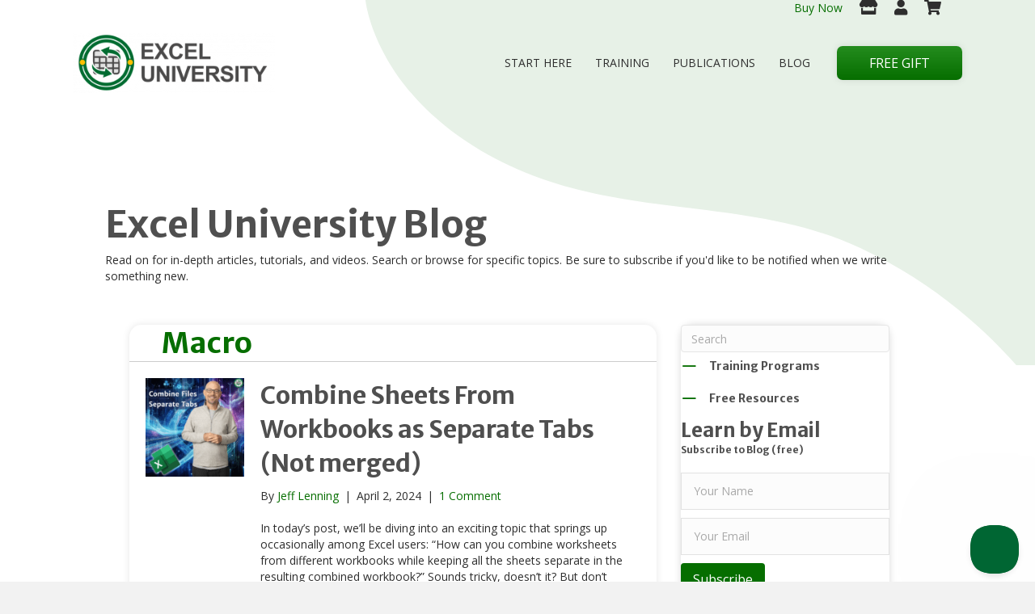

--- FILE ---
content_type: text/html; charset=UTF-8
request_url: https://www.excel-university.com/tag/macro/
body_size: 18011
content:
<!DOCTYPE html>
<html lang="en">
<head>
<meta charset="UTF-8" />
<script>
var gform;gform||(document.addEventListener("gform_main_scripts_loaded",function(){gform.scriptsLoaded=!0}),document.addEventListener("gform/theme/scripts_loaded",function(){gform.themeScriptsLoaded=!0}),window.addEventListener("DOMContentLoaded",function(){gform.domLoaded=!0}),gform={domLoaded:!1,scriptsLoaded:!1,themeScriptsLoaded:!1,isFormEditor:()=>"function"==typeof InitializeEditor,callIfLoaded:function(o){return!(!gform.domLoaded||!gform.scriptsLoaded||!gform.themeScriptsLoaded&&!gform.isFormEditor()||(gform.isFormEditor()&&console.warn("The use of gform.initializeOnLoaded() is deprecated in the form editor context and will be removed in Gravity Forms 3.1."),o(),0))},initializeOnLoaded:function(o){gform.callIfLoaded(o)||(document.addEventListener("gform_main_scripts_loaded",()=>{gform.scriptsLoaded=!0,gform.callIfLoaded(o)}),document.addEventListener("gform/theme/scripts_loaded",()=>{gform.themeScriptsLoaded=!0,gform.callIfLoaded(o)}),window.addEventListener("DOMContentLoaded",()=>{gform.domLoaded=!0,gform.callIfLoaded(o)}))},hooks:{action:{},filter:{}},addAction:function(o,r,e,t){gform.addHook("action",o,r,e,t)},addFilter:function(o,r,e,t){gform.addHook("filter",o,r,e,t)},doAction:function(o){gform.doHook("action",o,arguments)},applyFilters:function(o){return gform.doHook("filter",o,arguments)},removeAction:function(o,r){gform.removeHook("action",o,r)},removeFilter:function(o,r,e){gform.removeHook("filter",o,r,e)},addHook:function(o,r,e,t,n){null==gform.hooks[o][r]&&(gform.hooks[o][r]=[]);var d=gform.hooks[o][r];null==n&&(n=r+"_"+d.length),gform.hooks[o][r].push({tag:n,callable:e,priority:t=null==t?10:t})},doHook:function(r,o,e){var t;if(e=Array.prototype.slice.call(e,1),null!=gform.hooks[r][o]&&((o=gform.hooks[r][o]).sort(function(o,r){return o.priority-r.priority}),o.forEach(function(o){"function"!=typeof(t=o.callable)&&(t=window[t]),"action"==r?t.apply(null,e):e[0]=t.apply(null,e)})),"filter"==r)return e[0]},removeHook:function(o,r,t,n){var e;null!=gform.hooks[o][r]&&(e=(e=gform.hooks[o][r]).filter(function(o,r,e){return!!(null!=n&&n!=o.tag||null!=t&&t!=o.priority)}),gform.hooks[o][r]=e)}});
</script>

<meta name='viewport' content='width=device-width, initial-scale=1.0' />
<meta http-equiv='X-UA-Compatible' content='IE=edge' />
<link rel="profile" href="https://gmpg.org/xfn/11" />
<meta name='robots' content='index, follow, max-image-preview:large, max-snippet:-1, max-video-preview:-1' />

	<!-- This site is optimized with the Yoast SEO plugin v26.7 - https://yoast.com/wordpress/plugins/seo/ -->
	<title>Macro Archives - Excel University</title>
<link data-rocket-prefetch href="https://a.deadlinefunnel.com" rel="dns-prefetch">
<link data-rocket-prefetch href="https://diffuser-cdn.app-us1.com" rel="dns-prefetch">
<link data-rocket-prefetch href="https://connect.facebook.net" rel="dns-prefetch">
<link data-rocket-prefetch href="https://static.ads-twitter.com" rel="dns-prefetch">
<link data-rocket-prefetch href="https://www.google-analytics.com" rel="dns-prefetch">
<link data-rocket-prefetch href="https://www.googletagmanager.com" rel="dns-prefetch">
<link data-rocket-prefetch href="https://fonts.googleapis.com" rel="dns-prefetch">
<link data-rocket-prefetch href="https://widget.trustpilot.com" rel="dns-prefetch">
<link data-rocket-prefetch href="https://prism.app-us1.com" rel="dns-prefetch">
<link data-rocket-prefetch href="https://trackcmp.net" rel="dns-prefetch">
<link data-rocket-prefetch href="https://stats.wp.com" rel="dns-prefetch">
<link data-rocket-preload as="style" href="https://fonts.googleapis.com/css?family=Open%20Sans%3A300%2C400%2C700%2C400%7CMerriweather%20Sans%3A700&#038;display=swap" rel="preload">
<link href="https://fonts.googleapis.com/css?family=Open%20Sans%3A300%2C400%2C700%2C400%7CMerriweather%20Sans%3A700&#038;display=swap" media="print" onload="this.media=&#039;all&#039;" rel="stylesheet">
<noscript data-wpr-hosted-gf-parameters=""><link rel="stylesheet" href="https://fonts.googleapis.com/css?family=Open%20Sans%3A300%2C400%2C700%2C400%7CMerriweather%20Sans%3A700&#038;display=swap"></noscript><link rel="preload" data-rocket-preload as="image" href="https://www.excel-university.com/wp-content/uploads/Path-1.svg" fetchpriority="high">
	<meta name="description" content="Microsoft Excel Macros can help you get your work done faster - learn how to create them, use them, and more with Excel University." />
	<link rel="canonical" href="https://www.excel-university.com/tag/macro/" />
	<meta property="og:locale" content="en_US" />
	<meta property="og:type" content="article" />
	<meta property="og:title" content="Macro Archives - Excel University" />
	<meta property="og:description" content="Microsoft Excel Macros can help you get your work done faster - learn how to create them, use them, and more with Excel University." />
	<meta property="og:url" content="https://www.excel-university.com/tag/macro/" />
	<meta property="og:site_name" content="Excel University" />
	<meta name="twitter:card" content="summary_large_image" />
	<script type="application/ld+json" class="yoast-schema-graph">{"@context":"https://schema.org","@graph":[{"@type":"CollectionPage","@id":"https://www.excel-university.com/tag/macro/","url":"https://www.excel-university.com/tag/macro/","name":"Macro Archives - Excel University","isPartOf":{"@id":"https://www.excel-university.com/#website"},"primaryImageOfPage":{"@id":"https://www.excel-university.com/tag/macro/#primaryimage"},"image":{"@id":"https://www.excel-university.com/tag/macro/#primaryimage"},"thumbnailUrl":"https://www.excel-university.com/wp-content/uploads/combine-files-separate-tabs-640-x-640-px.png","description":"Microsoft Excel Macros can help you get your work done faster - learn how to create them, use them, and more with Excel University.","breadcrumb":{"@id":"https://www.excel-university.com/tag/macro/#breadcrumb"},"inLanguage":"en"},{"@type":"ImageObject","inLanguage":"en","@id":"https://www.excel-university.com/tag/macro/#primaryimage","url":"https://www.excel-university.com/wp-content/uploads/combine-files-separate-tabs-640-x-640-px.png","contentUrl":"https://www.excel-university.com/wp-content/uploads/combine-files-separate-tabs-640-x-640-px.png","width":640,"height":640},{"@type":"BreadcrumbList","@id":"https://www.excel-university.com/tag/macro/#breadcrumb","itemListElement":[{"@type":"ListItem","position":1,"name":"Home","item":"https://www.excel-university.com/"},{"@type":"ListItem","position":2,"name":"Macro"}]},{"@type":"WebSite","@id":"https://www.excel-university.com/#website","url":"https://www.excel-university.com/","name":"Excel University","description":"Online Microsoft Excel Training","potentialAction":[{"@type":"SearchAction","target":{"@type":"EntryPoint","urlTemplate":"https://www.excel-university.com/?s={search_term_string}"},"query-input":{"@type":"PropertyValueSpecification","valueRequired":true,"valueName":"search_term_string"}}],"inLanguage":"en"}]}</script>
	<!-- / Yoast SEO plugin. -->


<link rel='dns-prefetch' href='//stats.wp.com' />
<link rel='dns-prefetch' href='//fonts.googleapis.com' />
<link rel='dns-prefetch' href='//v0.wordpress.com' />
<link href='https://fonts.gstatic.com' crossorigin rel='preconnect' />
<link rel="alternate" type="application/rss+xml" title="Excel University &raquo; Feed" href="https://www.excel-university.com/feed/" />
<link rel="alternate" type="application/rss+xml" title="Excel University &raquo; Comments Feed" href="https://www.excel-university.com/comments/feed/" />
<link rel="alternate" type="application/rss+xml" title="Excel University &raquo; Macro Tag Feed" href="https://www.excel-university.com/tag/macro/feed/" />
<link rel="preload" href="https://www.excel-university.com/wp-content/plugins/bb-plugin/fonts/fontawesome/5.15.4/webfonts/fa-solid-900.woff2" as="font" type="font/woff2" crossorigin="anonymous">
<link rel="preload" href="https://www.excel-university.com/wp-content/plugins/bb-plugin/fonts/fontawesome/5.15.4/webfonts/fa-regular-400.woff2" as="font" type="font/woff2" crossorigin="anonymous">
<style id='wp-img-auto-sizes-contain-inline-css'>
img:is([sizes=auto i],[sizes^="auto," i]){contain-intrinsic-size:3000px 1500px}
/*# sourceURL=wp-img-auto-sizes-contain-inline-css */
</style>
<style id='wp-block-library-inline-css'>
:root{--wp-block-synced-color:#7a00df;--wp-block-synced-color--rgb:122,0,223;--wp-bound-block-color:var(--wp-block-synced-color);--wp-editor-canvas-background:#ddd;--wp-admin-theme-color:#007cba;--wp-admin-theme-color--rgb:0,124,186;--wp-admin-theme-color-darker-10:#006ba1;--wp-admin-theme-color-darker-10--rgb:0,107,160.5;--wp-admin-theme-color-darker-20:#005a87;--wp-admin-theme-color-darker-20--rgb:0,90,135;--wp-admin-border-width-focus:2px}@media (min-resolution:192dpi){:root{--wp-admin-border-width-focus:1.5px}}.wp-element-button{cursor:pointer}:root .has-very-light-gray-background-color{background-color:#eee}:root .has-very-dark-gray-background-color{background-color:#313131}:root .has-very-light-gray-color{color:#eee}:root .has-very-dark-gray-color{color:#313131}:root .has-vivid-green-cyan-to-vivid-cyan-blue-gradient-background{background:linear-gradient(135deg,#00d084,#0693e3)}:root .has-purple-crush-gradient-background{background:linear-gradient(135deg,#34e2e4,#4721fb 50%,#ab1dfe)}:root .has-hazy-dawn-gradient-background{background:linear-gradient(135deg,#faaca8,#dad0ec)}:root .has-subdued-olive-gradient-background{background:linear-gradient(135deg,#fafae1,#67a671)}:root .has-atomic-cream-gradient-background{background:linear-gradient(135deg,#fdd79a,#004a59)}:root .has-nightshade-gradient-background{background:linear-gradient(135deg,#330968,#31cdcf)}:root .has-midnight-gradient-background{background:linear-gradient(135deg,#020381,#2874fc)}:root{--wp--preset--font-size--normal:16px;--wp--preset--font-size--huge:42px}.has-regular-font-size{font-size:1em}.has-larger-font-size{font-size:2.625em}.has-normal-font-size{font-size:var(--wp--preset--font-size--normal)}.has-huge-font-size{font-size:var(--wp--preset--font-size--huge)}.has-text-align-center{text-align:center}.has-text-align-left{text-align:left}.has-text-align-right{text-align:right}.has-fit-text{white-space:nowrap!important}#end-resizable-editor-section{display:none}.aligncenter{clear:both}.items-justified-left{justify-content:flex-start}.items-justified-center{justify-content:center}.items-justified-right{justify-content:flex-end}.items-justified-space-between{justify-content:space-between}.screen-reader-text{border:0;clip-path:inset(50%);height:1px;margin:-1px;overflow:hidden;padding:0;position:absolute;width:1px;word-wrap:normal!important}.screen-reader-text:focus{background-color:#ddd;clip-path:none;color:#444;display:block;font-size:1em;height:auto;left:5px;line-height:normal;padding:15px 23px 14px;text-decoration:none;top:5px;width:auto;z-index:100000}html :where(.has-border-color){border-style:solid}html :where([style*=border-top-color]){border-top-style:solid}html :where([style*=border-right-color]){border-right-style:solid}html :where([style*=border-bottom-color]){border-bottom-style:solid}html :where([style*=border-left-color]){border-left-style:solid}html :where([style*=border-width]){border-style:solid}html :where([style*=border-top-width]){border-top-style:solid}html :where([style*=border-right-width]){border-right-style:solid}html :where([style*=border-bottom-width]){border-bottom-style:solid}html :where([style*=border-left-width]){border-left-style:solid}html :where(img[class*=wp-image-]){height:auto;max-width:100%}:where(figure){margin:0 0 1em}html :where(.is-position-sticky){--wp-admin--admin-bar--position-offset:var(--wp-admin--admin-bar--height,0px)}@media screen and (max-width:600px){html :where(.is-position-sticky){--wp-admin--admin-bar--position-offset:0px}}

/*# sourceURL=wp-block-library-inline-css */
</style><style id='wp-block-heading-inline-css'>
h1:where(.wp-block-heading).has-background,h2:where(.wp-block-heading).has-background,h3:where(.wp-block-heading).has-background,h4:where(.wp-block-heading).has-background,h5:where(.wp-block-heading).has-background,h6:where(.wp-block-heading).has-background{padding:1.25em 2.375em}h1.has-text-align-left[style*=writing-mode]:where([style*=vertical-lr]),h1.has-text-align-right[style*=writing-mode]:where([style*=vertical-rl]),h2.has-text-align-left[style*=writing-mode]:where([style*=vertical-lr]),h2.has-text-align-right[style*=writing-mode]:where([style*=vertical-rl]),h3.has-text-align-left[style*=writing-mode]:where([style*=vertical-lr]),h3.has-text-align-right[style*=writing-mode]:where([style*=vertical-rl]),h4.has-text-align-left[style*=writing-mode]:where([style*=vertical-lr]),h4.has-text-align-right[style*=writing-mode]:where([style*=vertical-rl]),h5.has-text-align-left[style*=writing-mode]:where([style*=vertical-lr]),h5.has-text-align-right[style*=writing-mode]:where([style*=vertical-rl]),h6.has-text-align-left[style*=writing-mode]:where([style*=vertical-lr]),h6.has-text-align-right[style*=writing-mode]:where([style*=vertical-rl]){rotate:180deg}
/*# sourceURL=https://www.excel-university.com/wp-includes/blocks/heading/style.min.css */
</style>
<style id='wp-block-list-inline-css'>
ol,ul{box-sizing:border-box}:root :where(.wp-block-list.has-background){padding:1.25em 2.375em}
/*# sourceURL=https://www.excel-university.com/wp-includes/blocks/list/style.min.css */
</style>
<style id='wp-block-paragraph-inline-css'>
.is-small-text{font-size:.875em}.is-regular-text{font-size:1em}.is-large-text{font-size:2.25em}.is-larger-text{font-size:3em}.has-drop-cap:not(:focus):first-letter{float:left;font-size:8.4em;font-style:normal;font-weight:100;line-height:.68;margin:.05em .1em 0 0;text-transform:uppercase}body.rtl .has-drop-cap:not(:focus):first-letter{float:none;margin-left:.1em}p.has-drop-cap.has-background{overflow:hidden}:root :where(p.has-background){padding:1.25em 2.375em}:where(p.has-text-color:not(.has-link-color)) a{color:inherit}p.has-text-align-left[style*="writing-mode:vertical-lr"],p.has-text-align-right[style*="writing-mode:vertical-rl"]{rotate:180deg}
/*# sourceURL=https://www.excel-university.com/wp-includes/blocks/paragraph/style.min.css */
</style>
<style id='wp-block-preformatted-inline-css'>
.wp-block-preformatted{box-sizing:border-box;white-space:pre-wrap}:where(.wp-block-preformatted.has-background){padding:1.25em 2.375em}
/*# sourceURL=https://www.excel-university.com/wp-includes/blocks/preformatted/style.min.css */
</style>
<style id='global-styles-inline-css'>
:root{--wp--preset--aspect-ratio--square: 1;--wp--preset--aspect-ratio--4-3: 4/3;--wp--preset--aspect-ratio--3-4: 3/4;--wp--preset--aspect-ratio--3-2: 3/2;--wp--preset--aspect-ratio--2-3: 2/3;--wp--preset--aspect-ratio--16-9: 16/9;--wp--preset--aspect-ratio--9-16: 9/16;--wp--preset--color--black: #000000;--wp--preset--color--cyan-bluish-gray: #abb8c3;--wp--preset--color--white: #ffffff;--wp--preset--color--pale-pink: #f78da7;--wp--preset--color--vivid-red: #cf2e2e;--wp--preset--color--luminous-vivid-orange: #ff6900;--wp--preset--color--luminous-vivid-amber: #fcb900;--wp--preset--color--light-green-cyan: #7bdcb5;--wp--preset--color--vivid-green-cyan: #00d084;--wp--preset--color--pale-cyan-blue: #8ed1fc;--wp--preset--color--vivid-cyan-blue: #0693e3;--wp--preset--color--vivid-purple: #9b51e0;--wp--preset--color--fl-heading-text: #4f4f4f;--wp--preset--color--fl-body-bg: #f2f2f2;--wp--preset--color--fl-body-text: #2e2e2e;--wp--preset--color--fl-accent: #066e00;--wp--preset--color--fl-accent-hover: #066e00;--wp--preset--color--fl-topbar-bg: #ffffff;--wp--preset--color--fl-topbar-text: #371420;--wp--preset--color--fl-topbar-link: #371420;--wp--preset--color--fl-topbar-hover: #066e00;--wp--preset--color--fl-header-bg: #ffffff;--wp--preset--color--fl-header-text: #371420;--wp--preset--color--fl-header-link: #371420;--wp--preset--color--fl-header-hover: #066e00;--wp--preset--color--fl-nav-bg: #ffffff;--wp--preset--color--fl-nav-link: #428bca;--wp--preset--color--fl-nav-hover: #428bca;--wp--preset--color--fl-content-bg: #ffffff;--wp--preset--color--fl-footer-widgets-bg: #ffffff;--wp--preset--color--fl-footer-widgets-text: #000000;--wp--preset--color--fl-footer-widgets-link: #428bca;--wp--preset--color--fl-footer-widgets-hover: #428bca;--wp--preset--color--fl-footer-bg: #371420;--wp--preset--color--fl-footer-text: #ffffff;--wp--preset--color--fl-footer-link: #ffffff;--wp--preset--color--fl-footer-hover: #f2f2f2;--wp--preset--gradient--vivid-cyan-blue-to-vivid-purple: linear-gradient(135deg,rgb(6,147,227) 0%,rgb(155,81,224) 100%);--wp--preset--gradient--light-green-cyan-to-vivid-green-cyan: linear-gradient(135deg,rgb(122,220,180) 0%,rgb(0,208,130) 100%);--wp--preset--gradient--luminous-vivid-amber-to-luminous-vivid-orange: linear-gradient(135deg,rgb(252,185,0) 0%,rgb(255,105,0) 100%);--wp--preset--gradient--luminous-vivid-orange-to-vivid-red: linear-gradient(135deg,rgb(255,105,0) 0%,rgb(207,46,46) 100%);--wp--preset--gradient--very-light-gray-to-cyan-bluish-gray: linear-gradient(135deg,rgb(238,238,238) 0%,rgb(169,184,195) 100%);--wp--preset--gradient--cool-to-warm-spectrum: linear-gradient(135deg,rgb(74,234,220) 0%,rgb(151,120,209) 20%,rgb(207,42,186) 40%,rgb(238,44,130) 60%,rgb(251,105,98) 80%,rgb(254,248,76) 100%);--wp--preset--gradient--blush-light-purple: linear-gradient(135deg,rgb(255,206,236) 0%,rgb(152,150,240) 100%);--wp--preset--gradient--blush-bordeaux: linear-gradient(135deg,rgb(254,205,165) 0%,rgb(254,45,45) 50%,rgb(107,0,62) 100%);--wp--preset--gradient--luminous-dusk: linear-gradient(135deg,rgb(255,203,112) 0%,rgb(199,81,192) 50%,rgb(65,88,208) 100%);--wp--preset--gradient--pale-ocean: linear-gradient(135deg,rgb(255,245,203) 0%,rgb(182,227,212) 50%,rgb(51,167,181) 100%);--wp--preset--gradient--electric-grass: linear-gradient(135deg,rgb(202,248,128) 0%,rgb(113,206,126) 100%);--wp--preset--gradient--midnight: linear-gradient(135deg,rgb(2,3,129) 0%,rgb(40,116,252) 100%);--wp--preset--font-size--small: 13px;--wp--preset--font-size--medium: 20px;--wp--preset--font-size--large: 36px;--wp--preset--font-size--x-large: 42px;--wp--preset--spacing--20: 0.44rem;--wp--preset--spacing--30: 0.67rem;--wp--preset--spacing--40: 1rem;--wp--preset--spacing--50: 1.5rem;--wp--preset--spacing--60: 2.25rem;--wp--preset--spacing--70: 3.38rem;--wp--preset--spacing--80: 5.06rem;--wp--preset--shadow--natural: 6px 6px 9px rgba(0, 0, 0, 0.2);--wp--preset--shadow--deep: 12px 12px 50px rgba(0, 0, 0, 0.4);--wp--preset--shadow--sharp: 6px 6px 0px rgba(0, 0, 0, 0.2);--wp--preset--shadow--outlined: 6px 6px 0px -3px rgb(255, 255, 255), 6px 6px rgb(0, 0, 0);--wp--preset--shadow--crisp: 6px 6px 0px rgb(0, 0, 0);}:where(.is-layout-flex){gap: 0.5em;}:where(.is-layout-grid){gap: 0.5em;}body .is-layout-flex{display: flex;}.is-layout-flex{flex-wrap: wrap;align-items: center;}.is-layout-flex > :is(*, div){margin: 0;}body .is-layout-grid{display: grid;}.is-layout-grid > :is(*, div){margin: 0;}:where(.wp-block-columns.is-layout-flex){gap: 2em;}:where(.wp-block-columns.is-layout-grid){gap: 2em;}:where(.wp-block-post-template.is-layout-flex){gap: 1.25em;}:where(.wp-block-post-template.is-layout-grid){gap: 1.25em;}.has-black-color{color: var(--wp--preset--color--black) !important;}.has-cyan-bluish-gray-color{color: var(--wp--preset--color--cyan-bluish-gray) !important;}.has-white-color{color: var(--wp--preset--color--white) !important;}.has-pale-pink-color{color: var(--wp--preset--color--pale-pink) !important;}.has-vivid-red-color{color: var(--wp--preset--color--vivid-red) !important;}.has-luminous-vivid-orange-color{color: var(--wp--preset--color--luminous-vivid-orange) !important;}.has-luminous-vivid-amber-color{color: var(--wp--preset--color--luminous-vivid-amber) !important;}.has-light-green-cyan-color{color: var(--wp--preset--color--light-green-cyan) !important;}.has-vivid-green-cyan-color{color: var(--wp--preset--color--vivid-green-cyan) !important;}.has-pale-cyan-blue-color{color: var(--wp--preset--color--pale-cyan-blue) !important;}.has-vivid-cyan-blue-color{color: var(--wp--preset--color--vivid-cyan-blue) !important;}.has-vivid-purple-color{color: var(--wp--preset--color--vivid-purple) !important;}.has-black-background-color{background-color: var(--wp--preset--color--black) !important;}.has-cyan-bluish-gray-background-color{background-color: var(--wp--preset--color--cyan-bluish-gray) !important;}.has-white-background-color{background-color: var(--wp--preset--color--white) !important;}.has-pale-pink-background-color{background-color: var(--wp--preset--color--pale-pink) !important;}.has-vivid-red-background-color{background-color: var(--wp--preset--color--vivid-red) !important;}.has-luminous-vivid-orange-background-color{background-color: var(--wp--preset--color--luminous-vivid-orange) !important;}.has-luminous-vivid-amber-background-color{background-color: var(--wp--preset--color--luminous-vivid-amber) !important;}.has-light-green-cyan-background-color{background-color: var(--wp--preset--color--light-green-cyan) !important;}.has-vivid-green-cyan-background-color{background-color: var(--wp--preset--color--vivid-green-cyan) !important;}.has-pale-cyan-blue-background-color{background-color: var(--wp--preset--color--pale-cyan-blue) !important;}.has-vivid-cyan-blue-background-color{background-color: var(--wp--preset--color--vivid-cyan-blue) !important;}.has-vivid-purple-background-color{background-color: var(--wp--preset--color--vivid-purple) !important;}.has-black-border-color{border-color: var(--wp--preset--color--black) !important;}.has-cyan-bluish-gray-border-color{border-color: var(--wp--preset--color--cyan-bluish-gray) !important;}.has-white-border-color{border-color: var(--wp--preset--color--white) !important;}.has-pale-pink-border-color{border-color: var(--wp--preset--color--pale-pink) !important;}.has-vivid-red-border-color{border-color: var(--wp--preset--color--vivid-red) !important;}.has-luminous-vivid-orange-border-color{border-color: var(--wp--preset--color--luminous-vivid-orange) !important;}.has-luminous-vivid-amber-border-color{border-color: var(--wp--preset--color--luminous-vivid-amber) !important;}.has-light-green-cyan-border-color{border-color: var(--wp--preset--color--light-green-cyan) !important;}.has-vivid-green-cyan-border-color{border-color: var(--wp--preset--color--vivid-green-cyan) !important;}.has-pale-cyan-blue-border-color{border-color: var(--wp--preset--color--pale-cyan-blue) !important;}.has-vivid-cyan-blue-border-color{border-color: var(--wp--preset--color--vivid-cyan-blue) !important;}.has-vivid-purple-border-color{border-color: var(--wp--preset--color--vivid-purple) !important;}.has-vivid-cyan-blue-to-vivid-purple-gradient-background{background: var(--wp--preset--gradient--vivid-cyan-blue-to-vivid-purple) !important;}.has-light-green-cyan-to-vivid-green-cyan-gradient-background{background: var(--wp--preset--gradient--light-green-cyan-to-vivid-green-cyan) !important;}.has-luminous-vivid-amber-to-luminous-vivid-orange-gradient-background{background: var(--wp--preset--gradient--luminous-vivid-amber-to-luminous-vivid-orange) !important;}.has-luminous-vivid-orange-to-vivid-red-gradient-background{background: var(--wp--preset--gradient--luminous-vivid-orange-to-vivid-red) !important;}.has-very-light-gray-to-cyan-bluish-gray-gradient-background{background: var(--wp--preset--gradient--very-light-gray-to-cyan-bluish-gray) !important;}.has-cool-to-warm-spectrum-gradient-background{background: var(--wp--preset--gradient--cool-to-warm-spectrum) !important;}.has-blush-light-purple-gradient-background{background: var(--wp--preset--gradient--blush-light-purple) !important;}.has-blush-bordeaux-gradient-background{background: var(--wp--preset--gradient--blush-bordeaux) !important;}.has-luminous-dusk-gradient-background{background: var(--wp--preset--gradient--luminous-dusk) !important;}.has-pale-ocean-gradient-background{background: var(--wp--preset--gradient--pale-ocean) !important;}.has-electric-grass-gradient-background{background: var(--wp--preset--gradient--electric-grass) !important;}.has-midnight-gradient-background{background: var(--wp--preset--gradient--midnight) !important;}.has-small-font-size{font-size: var(--wp--preset--font-size--small) !important;}.has-medium-font-size{font-size: var(--wp--preset--font-size--medium) !important;}.has-large-font-size{font-size: var(--wp--preset--font-size--large) !important;}.has-x-large-font-size{font-size: var(--wp--preset--font-size--x-large) !important;}
/*# sourceURL=global-styles-inline-css */
</style>

<style id='classic-theme-styles-inline-css'>
/*! This file is auto-generated */
.wp-block-button__link{color:#fff;background-color:#32373c;border-radius:9999px;box-shadow:none;text-decoration:none;padding:calc(.667em + 2px) calc(1.333em + 2px);font-size:1.125em}.wp-block-file__button{background:#32373c;color:#fff;text-decoration:none}
/*# sourceURL=/wp-includes/css/classic-themes.min.css */
</style>
<link rel='stylesheet' id='font-awesome-5-css' href='https://www.excel-university.com/wp-content/plugins/bb-plugin/fonts/fontawesome/5.15.4/css/all.min.css?ver=2.9.4.2' media='all' />
<link rel='stylesheet' id='ultimate-icons-css' href='https://www.excel-university.com/wp-content/uploads/bb-plugin/icons/ultimate-icons/style.css?ver=2.9.4.2' media='all' />
<link rel='stylesheet' id='fl-builder-layout-bundle-36486d27673ca09cbc4741e855f45728-css' href='https://www.excel-university.com/wp-content/uploads/bb-plugin/cache/36486d27673ca09cbc4741e855f45728-layout-bundle.css?ver=2.9.4.2-1.5.2.1' media='all' />
<link rel='stylesheet' id='jquery-magnificpopup-css' href='https://www.excel-university.com/wp-content/plugins/bb-plugin/css/jquery.magnificpopup.min.css?ver=2.9.4.2' media='all' />
<link rel='stylesheet' id='bootstrap-css' href='https://www.excel-university.com/wp-content/themes/bb-theme/css/bootstrap.min.css?ver=1.7.19.1' media='all' />
<link rel='stylesheet' id='fl-automator-skin-css' href='https://www.excel-university.com/wp-content/uploads/bb-theme/skin-6939acdadb411.css?ver=1.7.19.1' media='all' />
<link rel='stylesheet' id='fl-child-theme-css' href='https://www.excel-university.com/wp-content/themes/bb-theme-child/style.css?ver=6.9' media='all' />

<script src="https://www.excel-university.com/wp-includes/js/jquery/jquery.min.js?ver=3.7.1" id="jquery-core-js"></script>
<link rel="https://api.w.org/" href="https://www.excel-university.com/wp-json/" /><link rel="alternate" title="JSON" type="application/json" href="https://www.excel-university.com/wp-json/wp/v2/tags/140" />
<!-- TrustBox script -->
<script type="text/javascript" src="//widget.trustpilot.com/bootstrap/v5/tp.widget.bootstrap.min.js" async></script>
<!-- End TrustBox script -->
	<style>img#wpstats{display:none}</style>
		<link rel="icon" href="https://www.excel-university.com/wp-content/uploads/cropped-Excel_u-logo_for_Favicon-32x32.png" sizes="32x32" />
<link rel="icon" href="https://www.excel-university.com/wp-content/uploads/cropped-Excel_u-logo_for_Favicon-192x192.png" sizes="192x192" />
<link rel="apple-touch-icon" href="https://www.excel-university.com/wp-content/uploads/cropped-Excel_u-logo_for_Favicon-180x180.png" />
<meta name="msapplication-TileImage" content="https://www.excel-university.com/wp-content/uploads/cropped-Excel_u-logo_for_Favicon-270x270.png" />
		<style id="wp-custom-css">
			.fl-page-content {
	padding-top: 200px;
} 
/*add underline to blog post content BR 031022*/
body.single .fl-node-5ed6bc0dd6725 a:not(a.fl-button,a.wp-block-button__link.has-background) {text-decoration:underline;}


/* store, login, cart icons */
.secondary_nav {
	color: #2e2e2e; !important;
	padding: 0px 2.5px 2.5px 2.5px;
}
.secondary_nav a:link{
	color: #2e2e2e !important;
}
.secondary_nav a:hover{
	color: #c4c4c4 !important;
}


/* Hide "Posts" heading and separator on /blog page */
.blog .fl-node-5ee92d5544cac {
	display: none;
}
.blog .fl-node-5ee92dfd7bb17{
	display: none;
}

/* Hide additional title and Edit link from top of each page */
.fl-post-header{
	display:none !important;
}

/* hide WP default header and footer for marketing LANDING PAGE */
.page-id-14963 .fl-page-header {
	display: none;
}
.page-id-14963 .fl-page-footer-wrap {
	display: none;
}


/* Mediavine CSS */
/*@media only screen and (min-width: 1200px) {
     .blog #fl-main-content .fl-row-fixed-width .fl-node-content > .fl-col-group > .fl-col:not(.fl-col-small), .archive #fl-main-content .fl-col-group-nested.fl-col-group > .fl-col:not(.fl-col-small), .fl-has-sidebar #fl-main-content .fl-node-content > .fl-col-group > .fl-col:not(.fl-col-small) {
         max-width: calc(100% - 330px) !important;
    }
     body:not(.home):not(.single-articles):not(.page) #fl-main-content .fl-node-content > .fl-col-group > .fl-col-small {
         min-width: 330px !important;
    }
}

@media only screen and (max-width: 399px) {
#fl-main-content > div .fl-row-content-wrap {
    padding-left: 17px !important;
    padding-right: 17px !important;
  }
}

@media only screen and (max-width: 359px) {
  #fl-main-content .fl-row-content-wrap {
     padding-left: 0px !important;
     padding-right: 0px !important;
    }
  #fl-main-content .fl-module-fl-post-content  .fl-module-content.fl-node-content {
     min-width: 100% !important;
     margin-left:auto !important;
     margin-right: auto !important;
     padding-left: 10px !important;
     padding-right: 10px !important;
    }
}  
/* End of MV CSS *		</style>
		<!-- Google Tag Manager -->
<script>(function(w,d,s,l,i){w[l]=w[l]||[];w[l].push({'gtm.start':
new Date().getTime(),event:'gtm.js'});var f=d.getElementsByTagName(s)[0],
j=d.createElement(s),dl=l!='dataLayer'?'&l='+l:'';j.async=true;j.src=
'https://www.googletagmanager.com/gtm.js?id='+i+dl;f.parentNode.insertBefore(j,f);
})(window,document,'script','dataLayer','GTM-M8T7N66');</script>
<!-- End Google Tag Manager -->
<style id="rocket-lazyrender-inline-css">[data-wpr-lazyrender] {content-visibility: auto;}</style><meta name="generator" content="WP Rocket 3.20.3" data-wpr-features="wpr_preconnect_external_domains wpr_automatic_lazy_rendering wpr_oci wpr_desktop" /></head>
<body class="archive tag tag-macro tag-140 wp-theme-bb-theme wp-child-theme-bb-theme-child fl-builder-2-9-4-2 fl-themer-1-5-2-1 fl-theme-1-7-19-1 fl-no-js fl-theme-builder-footer fl-theme-builder-footer-footer fl-theme-builder-header fl-theme-builder-header-header-with-grey-bar fl-theme-builder-archive fl-theme-builder-archive-blog fl-framework-bootstrap fl-preset-default fl-full-width" itemscope="itemscope" itemtype="https://schema.org/WebPage">
<!-- Google Tag Manager (noscript) -->
<noscript><iframe src="https://www.googletagmanager.com/ns.html?id=GTM-M8T7N66"
height="0" width="0" style="display:none;visibility:hidden"></iframe></noscript>
<!-- End Google Tag Manager (noscript) --><a aria-label="Skip to content" class="fl-screen-reader-text" href="#fl-main-content">Skip to content</a><div  class="fl-page">
	<header  class="fl-builder-content fl-builder-content-13428 fl-builder-global-templates-locked" data-post-id="13428" data-type="header" data-sticky="1" data-sticky-on="" data-sticky-breakpoint="medium" data-shrink="1" data-overlay="1" data-overlay-bg="transparent" data-shrink-image-height="50px" role="banner" itemscope="itemscope" itemtype="http://schema.org/WPHeader"><div  class="fl-row fl-row-full-width fl-row-bg-color fl-node-5ee10b07b5126 fl-row-default-height fl-row-align-center" data-node="5ee10b07b5126">
	<div class="fl-row-content-wrap">
								<div class="fl-row-content fl-row-fixed-width fl-node-content">
		
<div class="fl-col-group fl-node-5ee10b07bb431 fl-col-group-custom-width" data-node="5ee10b07bb431">
			<div class="fl-col fl-node-5ee93991602fc fl-col-bg-color fl-col-small-custom-width" data-node="5ee93991602fc">
	<div class="fl-col-content fl-node-content"><div class="fl-module fl-module-rich-text fl-node-5f10fce8cf276" data-node="5f10fce8cf276">
	<div class="fl-module-content fl-node-content">
		<div class="fl-rich-text">
	<p style="text-align: right;"><a href="https://www.excel-university.com/buy-now/">Buy Now</a></p>
</div>
	</div>
</div>
</div>
</div>
			<div class="fl-col fl-node-5ee10b07bb560 fl-col-bg-color fl-col-small fl-col-small-custom-width" data-node="5ee10b07bb560">
	<div class="fl-col-content fl-node-content"><div class="fl-module fl-module-html fl-node-5ee939916017d secondary_nav" data-node="5ee939916017d">
	<div class="fl-module-content fl-node-content">
		<div class="fl-html">
	<a class="secondary_nav" href="https://store.excel-university.com/" title="Store">&nbsp;&nbsp;&nbsp;&nbsp;<i class="fas fa-store fa-lg"></i></a><a class="secondary_nav" href="https://campus.excel-university.com/login/" title="Login">&nbsp;&nbsp;&nbsp;&nbsp;<i class="fas fa-user fa-lg"></i></a><a class="secondary_nav" href="https://store.excel-university.com/cart?action=viewcart" title="Cart">&nbsp;&nbsp;&nbsp;&nbsp;<i class="fas fa-shopping-cart fa-lg"></i></a></div>
	</div>
</div>
</div>
</div>
	</div>
		</div>
	</div>
</div>
<div  class="fl-row fl-row-full-width fl-row-bg-color fl-node-5eb1a130a47b3 fl-row-default-height fl-row-align-center" data-node="5eb1a130a47b3">
	<div class="fl-row-content-wrap">
								<div class="fl-row-content fl-row-fixed-width fl-node-content">
		
<div class="fl-col-group fl-node-5ed6917dac4d6" data-node="5ed6917dac4d6">
			<div class="fl-col fl-node-5ed6917dac67b fl-col-bg-color fl-col-has-cols" data-node="5ed6917dac67b">
	<div class="fl-col-content fl-node-content">
<div class="fl-col-group fl-node-5ed691b76be37 fl-col-group-nested fl-col-group-equal-height fl-col-group-align-center fl-col-group-custom-width" data-node="5ed691b76be37">
			<div class="fl-col fl-node-5ed691b76beed fl-col-bg-color fl-col-small fl-col-small-custom-width" data-node="5ed691b76beed">
	<div class="fl-col-content fl-node-content"><div class="fl-module fl-module-photo fl-node-5eb1a26f1b48c" data-node="5eb1a26f1b48c">
	<div class="fl-module-content fl-node-content">
		<div class="fl-photo fl-photo-align-left" itemscope itemtype="https://schema.org/ImageObject">
	<div class="fl-photo-content fl-photo-img-png">
				<a href="https://www.excel-university.com/" target="_self" itemprop="url">
				<img loading="lazy" decoding="async" class="fl-photo-img wp-image-13423 size-medium" src="https://www.excel-university.com/wp-content/uploads/excel_u_logo_stacked_grey_font-300x90.png" alt="excel_u_logo_stacked_grey_font" itemprop="image" height="90" width="300" title="excel_u_logo_stacked_grey_font"  data-no-lazy="1" srcset="https://www.excel-university.com/wp-content/uploads/excel_u_logo_stacked_grey_font-300x90.png 300w, https://www.excel-university.com/wp-content/uploads/excel_u_logo_stacked_grey_font-1024x308.png 1024w, https://www.excel-university.com/wp-content/uploads/excel_u_logo_stacked_grey_font-768x231.png 768w, https://www.excel-university.com/wp-content/uploads/excel_u_logo_stacked_grey_font.png 1128w" sizes="auto, (max-width: 300px) 100vw, 300px" />
				</a>
					</div>
	</div>
	</div>
</div>
</div>
</div>
			<div class="fl-col fl-node-5ed691b76bef0 fl-col-bg-color fl-col-small-custom-width" data-node="5ed691b76bef0">
	<div class="fl-col-content fl-node-content"><div class="fl-module fl-module-menu fl-node-5eb1a130a47ce" data-node="5eb1a130a47ce">
	<div class="fl-module-content fl-node-content">
		<div class="fl-menu fl-menu-responsive-toggle-medium-mobile fl-menu-responsive-flyout-overlay fl-flyout-right">
	<button class="fl-menu-mobile-toggle hamburger" aria-label="Menu"><span class="fl-menu-icon svg-container"><svg version="1.1" class="hamburger-menu" xmlns="http://www.w3.org/2000/svg" xmlns:xlink="http://www.w3.org/1999/xlink" viewBox="0 0 512 512">
<rect class="fl-hamburger-menu-top" width="512" height="102"/>
<rect class="fl-hamburger-menu-middle" y="205" width="512" height="102"/>
<rect class="fl-hamburger-menu-bottom" y="410" width="512" height="102"/>
</svg>
</span></button>	<div class="fl-clear"></div>
	<nav aria-label="Menu" itemscope="itemscope" itemtype="https://schema.org/SiteNavigationElement"><ul id="menu-main-menu" class="menu fl-menu-horizontal fl-toggle-arrows"><li id="menu-item-12834" class="menu-item menu-item-type-post_type menu-item-object-page"><a href="https://www.excel-university.com/start-here/">Start Here</a></li><li id="menu-item-378" class="menu-item menu-item-type-post_type menu-item-object-page"><a href="https://www.excel-university.com/training/">Training</a></li><li id="menu-item-13689" class="menu-item menu-item-type-post_type_archive menu-item-object-articles"><a href="https://www.excel-university.com/articles/">Publications</a></li><li id="menu-item-362" class="menu-item menu-item-type-post_type menu-item-object-page current_page_parent"><a href="https://www.excel-university.com/blog/">Blog</a></li></ul></nav></div>
	</div>
</div>
</div>
</div>
			<div class="fl-col fl-node-5ed691b76bef2 fl-col-bg-color fl-col-small" data-node="5ed691b76bef2">
	<div class="fl-col-content fl-node-content"><div class="fl-module fl-module-button fl-node-5ebd8a8bbb13c" data-node="5ebd8a8bbb13c">
	<div class="fl-module-content fl-node-content">
		<div class="fl-button-wrap fl-button-width-auto fl-button-right">
			<a href="/free-gift/" target="_self" class="fl-button">
							<span class="fl-button-text">FREE GIFT</span>
					</a>
</div>
	</div>
</div>
</div>
</div>
	</div>
</div>
</div>
	</div>
		</div>
	</div>
</div>
</header><div  class="uabb-js-breakpoint" style="display: none;"></div>	<div  id="fl-main-content" class="fl-page-content" itemprop="mainContentOfPage" role="main">

		<div  class="fl-builder-content fl-builder-content-13531 fl-builder-global-templates-locked" data-post-id="13531"><div class="fl-row fl-row-full-width fl-row-bg-photo fl-node-5eecff12e1c2a fl-row-default-height fl-row-align-top" data-node="5eecff12e1c2a">
	<div class="fl-row-content-wrap">
								<div class="fl-row-content fl-row-fixed-width fl-node-content">
		
<div class="fl-col-group fl-node-5eecff12e1c21" data-node="5eecff12e1c21">
			<div class="fl-col fl-node-5eecff12e1c26 fl-col-bg-color" data-node="5eecff12e1c26">
	<div class="fl-col-content fl-node-content"><div class="fl-module fl-module-heading fl-node-5eecff12e1c27" data-node="5eecff12e1c27">
	<div class="fl-module-content fl-node-content">
		<h1 class="fl-heading">
		<span class="fl-heading-text">Excel University Blog</span>
	</h1>
	</div>
</div>
<div class="fl-module fl-module-rich-text fl-node-5eecff12e1c28" data-node="5eecff12e1c28">
	<div class="fl-module-content fl-node-content">
		<div class="fl-rich-text">
	<p>Read on for in-depth articles, tutorials, and videos. Search or browse for specific topics. Be sure to subscribe if you'd like to be notified when we write something new.</p>
</div>
	</div>
</div>
</div>
</div>
	</div>
		</div>
	</div>
</div>
<div class="fl-row fl-row-fixed-width fl-row-bg-none fl-node-5ee928872699f fl-row-default-height fl-row-align-center" data-node="5ee928872699f">
	<div class="fl-row-content-wrap">
								<div class="fl-row-content fl-row-fixed-width fl-node-content">
		
<div class="fl-col-group fl-node-5ee92887269a9" data-node="5ee92887269a9">
			<div class="fl-col fl-node-5ee92887269ac fl-col-bg-color" data-node="5ee92887269ac">
	<div class="fl-col-content fl-node-content"><div class="fl-module fl-module-heading fl-node-5ee92d5544cac" data-node="5ee92d5544cac">
	<div class="fl-module-content fl-node-content">
		<h1 class="fl-heading">
		<span class="fl-heading-text">Macro</span>
	</h1>
	</div>
</div>
<div class="fl-module fl-module-separator fl-node-5ee92dfd7bb17" data-node="5ee92dfd7bb17">
	<div class="fl-module-content fl-node-content">
		<div class="fl-separator"></div>
	</div>
</div>
<div class="fl-module fl-module-post-grid fl-node-5ee92887269ad" data-node="5ee92887269ad">
	<div class="fl-module-content fl-node-content">
			<div class="fl-post-feed" itemscope="itemscope" itemtype="https://schema.org/Collection">
	<div class="fl-post-feed-post fl-post-feed-image-beside fl-post-align-left post-26468 post type-post status-publish format-standard has-post-thumbnail hentry category-excel category-features category-vba tag-macro tag-vba" itemscope itemtype="https://schema.org/BlogPosting">

	<meta itemscope itemprop="mainEntityOfPage" itemtype="https://schema.org/WebPage" itemid="https://www.excel-university.com/combine-sheets-from-workbooks-as-separate-tabs-not-merged/" content="Combine Sheets From Workbooks as Separate Tabs (Not merged)" /><meta itemprop="datePublished" content="2024-04-02" /><meta itemprop="dateModified" content="2024-03-29" /><div itemprop="publisher" itemscope itemtype="https://schema.org/Organization"><meta itemprop="name" content="Excel University"></div><div itemscope itemprop="author" itemtype="https://schema.org/Person"><meta itemprop="url" content="https://www.excel-university.com/author/jefflenning/" /><meta itemprop="name" content="Jeff Lenning" /></div><div itemscope itemprop="image" itemtype="https://schema.org/ImageObject"><meta itemprop="url" content="https://www.excel-university.com/wp-content/uploads/combine-files-separate-tabs-640-x-640-px.png" /><meta itemprop="width" content="640" /><meta itemprop="height" content="640" /></div><div itemprop="interactionStatistic" itemscope itemtype="https://schema.org/InteractionCounter"><meta itemprop="interactionType" content="https://schema.org/CommentAction" /><meta itemprop="userInteractionCount" content="1" /></div>	<div class="fl-post-feed-image">

	
	<a href="https://www.excel-university.com/combine-sheets-from-workbooks-as-separate-tabs-not-merged/" rel="bookmark" title="Combine Sheets From Workbooks as Separate Tabs (Not merged)">
		<img width="150" height="150" src="https://www.excel-university.com/wp-content/uploads/combine-files-separate-tabs-640-x-640-px-150x150.png" class="attachment-thumbnail size-thumbnail wp-post-image" alt="" decoding="async" loading="lazy" srcset="https://www.excel-university.com/wp-content/uploads/combine-files-separate-tabs-640-x-640-px-150x150.png 150w, https://www.excel-university.com/wp-content/uploads/combine-files-separate-tabs-640-x-640-px-300x300.png 300w, https://www.excel-university.com/wp-content/uploads/combine-files-separate-tabs-640-x-640-px.png 640w" sizes="auto, (max-width: 150px) 100vw, 150px" />	</a>

	
</div>

		<div class="fl-post-feed-text">
	
		<div class="fl-post-feed-header">

			<h2 class="fl-post-feed-title" itemprop="headline">
				<a href="https://www.excel-university.com/combine-sheets-from-workbooks-as-separate-tabs-not-merged/" rel="bookmark" title="Combine Sheets From Workbooks as Separate Tabs (Not merged)">Combine Sheets From Workbooks as Separate Tabs (Not merged)</a>
			</h2>

			
						<div class="fl-post-feed-meta">
									<span class="fl-post-feed-author">
						By <a href="https://www.excel-university.com/author/jefflenning/"><span>Jeff Lenning</span></a>					</span>
																			<span class="fl-sep">|</span>
										<span class="fl-post-feed-date">
						April 2, 2024					</span>
																			<span class="fl-sep">|</span>
										<span class="fl-post-feed-comments">
						<a href="https://www.excel-university.com/combine-sheets-from-workbooks-as-separate-tabs-not-merged/#comments" tabindex="-1" aria-hidden="true">1 Comment</a>					</span>
							</div>
			
			
			
		</div>

	
	
	
		
				<div class="fl-post-feed-content" itemprop="text">
			<p>In today&#8217;s post, we&#8217;ll be diving into an exciting topic that springs up occasionally among Excel users: &#8220;How can you combine worksheets from different workbooks while keeping all the sheets separate in the resulting combined workbook?&#8221; Sounds tricky, doesn&#8217;t it? But don&#8217;t worry! We&#8217;ll be navigating through this method together. We&#8217;ll go step by step&hellip;</p>
						<a class="fl-post-feed-more" href="https://www.excel-university.com/combine-sheets-from-workbooks-as-separate-tabs-not-merged/" title="Combine Sheets From Workbooks as Separate Tabs (Not merged)">Read More</a>
					</div>
		
		
	</div>

	<div class="fl-clear"></div>
</div>
<div class="fl-post-feed-post fl-post-feed-image-beside fl-post-align-left post-20084 post type-post status-publish format-standard has-post-thumbnail hentry category-excel category-keyboard-shortcuts category-vba tag-macro tag-vba" itemscope itemtype="https://schema.org/BlogPosting">

	<meta itemscope itemprop="mainEntityOfPage" itemtype="https://schema.org/WebPage" itemid="https://www.excel-university.com/make-your-spreadsheets-faster-using-microsoft-excel-macros/" content="Make Your Spreadsheets Faster Using Microsoft Excel Macros" /><meta itemprop="datePublished" content="2022-08-02" /><meta itemprop="dateModified" content="2022-09-30" /><div itemprop="publisher" itemscope itemtype="https://schema.org/Organization"><meta itemprop="name" content="Excel University"></div><div itemscope itemprop="author" itemtype="https://schema.org/Person"><meta itemprop="url" content="https://www.excel-university.com/author/excel-writer/" /><meta itemprop="name" content="Excel University" /></div><div itemscope itemprop="image" itemtype="https://schema.org/ImageObject"><meta itemprop="url" content="https://www.excel-university.com/wp-content/uploads/Make-Your-Spreadsheets-Faster-Using-Microfot-Exel-Macros.jpg" /><meta itemprop="width" content="300" /><meta itemprop="height" content="300" /></div><div itemprop="interactionStatistic" itemscope itemtype="https://schema.org/InteractionCounter"><meta itemprop="interactionType" content="https://schema.org/CommentAction" /><meta itemprop="userInteractionCount" content="0" /></div>	<div class="fl-post-feed-image">

	
	<a href="https://www.excel-university.com/make-your-spreadsheets-faster-using-microsoft-excel-macros/" rel="bookmark" title="Make Your Spreadsheets Faster Using Microsoft Excel Macros">
		<img width="150" height="150" src="https://www.excel-university.com/wp-content/uploads/Make-Your-Spreadsheets-Faster-Using-Microfot-Exel-Macros-150x150.jpg" class="attachment-thumbnail size-thumbnail wp-post-image" alt="Man multitasking while using Microsoft Excel macros to make his spreadsheets faster" decoding="async" loading="lazy" srcset="https://www.excel-university.com/wp-content/uploads/Make-Your-Spreadsheets-Faster-Using-Microfot-Exel-Macros-150x150.jpg 150w, https://www.excel-university.com/wp-content/uploads/Make-Your-Spreadsheets-Faster-Using-Microfot-Exel-Macros.jpg 300w" sizes="auto, (max-width: 150px) 100vw, 150px" />	</a>

	
</div>

		<div class="fl-post-feed-text">
	
		<div class="fl-post-feed-header">

			<h2 class="fl-post-feed-title" itemprop="headline">
				<a href="https://www.excel-university.com/make-your-spreadsheets-faster-using-microsoft-excel-macros/" rel="bookmark" title="Make Your Spreadsheets Faster Using Microsoft Excel Macros">Make Your Spreadsheets Faster Using Microsoft Excel Macros</a>
			</h2>

			
						<div class="fl-post-feed-meta">
									<span class="fl-post-feed-author">
						By <a href="https://www.excel-university.com/author/excel-writer/"><span>Excel University</span></a>					</span>
																			<span class="fl-sep">|</span>
										<span class="fl-post-feed-date">
						August 2, 2022					</span>
																			<span class="fl-sep">|</span>
										<span class="fl-post-feed-comments">
						<a href="https://www.excel-university.com/make-your-spreadsheets-faster-using-microsoft-excel-macros/#respond" tabindex="-1" aria-hidden="true">0 Comments</a>					</span>
							</div>
			
			
			
		</div>

	
	
	
		
				<div class="fl-post-feed-content" itemprop="text">
			<p>Do you use Excel frequently and find that you often have to repeat the same tasks over and over? If so, you can use Microsoft Excel macros to automate those tasks and cut down on how much time it takes to complete them! You can create a macro by recording your keystrokes and mouse clicks,&hellip;</p>
						<a class="fl-post-feed-more" href="https://www.excel-university.com/make-your-spreadsheets-faster-using-microsoft-excel-macros/" title="Make Your Spreadsheets Faster Using Microsoft Excel Macros">Read More</a>
					</div>
		
		
	</div>

	<div class="fl-clear"></div>
</div>
<div class="fl-post-feed-post fl-post-feed-image-beside fl-post-align-left post-19380 post type-post status-publish format-standard has-post-thumbnail hentry category-excel category-functions category-training category-vba tag-macro tag-pivottable tag-power-query tag-vba" itemscope itemtype="https://schema.org/BlogPosting">

	<meta itemscope itemprop="mainEntityOfPage" itemtype="https://schema.org/WebPage" itemid="https://www.excel-university.com/how-to-become-proficient-in-excel/" content="How to Become Proficient in Excel in 6 Easy Steps" /><meta itemprop="datePublished" content="2022-06-15" /><meta itemprop="dateModified" content="2022-09-30" /><div itemprop="publisher" itemscope itemtype="https://schema.org/Organization"><meta itemprop="name" content="Excel University"></div><div itemscope itemprop="author" itemtype="https://schema.org/Person"><meta itemprop="url" content="https://www.excel-university.com/author/excel-writer/" /><meta itemprop="name" content="Excel University" /></div><div itemscope itemprop="image" itemtype="https://schema.org/ImageObject"><meta itemprop="url" content="https://www.excel-university.com/wp-content/uploads/How-to-Become-Proficient-in-Excel-in-6-Easy-Steps-1.jpg" /><meta itemprop="width" content="300" /><meta itemprop="height" content="300" /></div><div itemprop="interactionStatistic" itemscope itemtype="https://schema.org/InteractionCounter"><meta itemprop="interactionType" content="https://schema.org/CommentAction" /><meta itemprop="userInteractionCount" content="0" /></div>	<div class="fl-post-feed-image">

	
	<a href="https://www.excel-university.com/how-to-become-proficient-in-excel/" rel="bookmark" title="How to Become Proficient in Excel in 6 Easy Steps">
		<img width="150" height="150" src="https://www.excel-university.com/wp-content/uploads/How-to-Become-Proficient-in-Excel-in-6-Easy-Steps-1-150x150.jpg" class="attachment-thumbnail size-thumbnail wp-post-image" alt="Businesswoman walking up steps that represent how to become proficient in Excel in 6 easy steps" decoding="async" loading="lazy" srcset="https://www.excel-university.com/wp-content/uploads/How-to-Become-Proficient-in-Excel-in-6-Easy-Steps-1-150x150.jpg 150w, https://www.excel-university.com/wp-content/uploads/How-to-Become-Proficient-in-Excel-in-6-Easy-Steps-1.jpg 300w" sizes="auto, (max-width: 150px) 100vw, 150px" />	</a>

	
</div>

		<div class="fl-post-feed-text">
	
		<div class="fl-post-feed-header">

			<h2 class="fl-post-feed-title" itemprop="headline">
				<a href="https://www.excel-university.com/how-to-become-proficient-in-excel/" rel="bookmark" title="How to Become Proficient in Excel in 6 Easy Steps">How to Become Proficient in Excel in 6 Easy Steps</a>
			</h2>

			
						<div class="fl-post-feed-meta">
									<span class="fl-post-feed-author">
						By <a href="https://www.excel-university.com/author/excel-writer/"><span>Excel University</span></a>					</span>
																			<span class="fl-sep">|</span>
										<span class="fl-post-feed-date">
						June 15, 2022					</span>
																			<span class="fl-sep">|</span>
										<span class="fl-post-feed-comments">
						<a href="https://www.excel-university.com/how-to-become-proficient-in-excel/#respond" tabindex="-1" aria-hidden="true">0 Comments</a>					</span>
							</div>
			
			
			
		</div>

	
	
	
		
				<div class="fl-post-feed-content" itemprop="text">
			<p>Do you know the Excel basics, but want to become a pro? We’re outlining the six steps you can take to learn how to become proficient in Excel.</p>
						<a class="fl-post-feed-more" href="https://www.excel-university.com/how-to-become-proficient-in-excel/" title="How to Become Proficient in Excel in 6 Easy Steps">Read More</a>
					</div>
		
		
	</div>

	<div class="fl-clear"></div>
</div>
<div class="fl-post-feed-post fl-post-feed-image-beside fl-post-align-left post-18027 post type-post status-publish format-standard has-post-thumbnail hentry category-excel category-functions category-vba tag-hyperlink tag-macro" itemscope itemtype="https://schema.org/BlogPosting">

	<meta itemscope itemprop="mainEntityOfPage" itemtype="https://schema.org/WebPage" itemid="https://www.excel-university.com/extract-url-from-hyperlink-with-an-excel-formula/" content="Extract URL from Hyperlink with an Excel Formula" /><meta itemprop="datePublished" content="2022-02-22" /><meta itemprop="dateModified" content="2023-03-06" /><div itemprop="publisher" itemscope itemtype="https://schema.org/Organization"><meta itemprop="name" content="Excel University"></div><div itemscope itemprop="author" itemtype="https://schema.org/Person"><meta itemprop="url" content="https://www.excel-university.com/author/jefflenning/" /><meta itemprop="name" content="Jeff Lenning" /></div><div itemscope itemprop="image" itemtype="https://schema.org/ImageObject"><meta itemprop="url" content="https://www.excel-university.com/wp-content/uploads/20220222feat.png" /><meta itemprop="width" content="608" /><meta itemprop="height" content="607" /></div><div itemprop="interactionStatistic" itemscope itemtype="https://schema.org/InteractionCounter"><meta itemprop="interactionType" content="https://schema.org/CommentAction" /><meta itemprop="userInteractionCount" content="42" /></div>	<div class="fl-post-feed-image">

	
	<a href="https://www.excel-university.com/extract-url-from-hyperlink-with-an-excel-formula/" rel="bookmark" title="Extract URL from Hyperlink with an Excel Formula">
		<img width="150" height="150" src="https://www.excel-university.com/wp-content/uploads/20220222feat-150x150.png" class="attachment-thumbnail size-thumbnail wp-post-image" alt="" decoding="async" loading="lazy" srcset="https://www.excel-university.com/wp-content/uploads/20220222feat-150x150.png 150w, https://www.excel-university.com/wp-content/uploads/20220222feat-300x300.png 300w, https://www.excel-university.com/wp-content/uploads/20220222feat.png 608w" sizes="auto, (max-width: 150px) 100vw, 150px" />	</a>

	
</div>

		<div class="fl-post-feed-text">
	
		<div class="fl-post-feed-header">

			<h2 class="fl-post-feed-title" itemprop="headline">
				<a href="https://www.excel-university.com/extract-url-from-hyperlink-with-an-excel-formula/" rel="bookmark" title="Extract URL from Hyperlink with an Excel Formula">Extract URL from Hyperlink with an Excel Formula</a>
			</h2>

			
						<div class="fl-post-feed-meta">
									<span class="fl-post-feed-author">
						By <a href="https://www.excel-university.com/author/jefflenning/"><span>Jeff Lenning</span></a>					</span>
																			<span class="fl-sep">|</span>
										<span class="fl-post-feed-date">
						February 22, 2022					</span>
																			<span class="fl-sep">|</span>
										<span class="fl-post-feed-comments">
						<a href="https://www.excel-university.com/extract-url-from-hyperlink-with-an-excel-formula/#comments" tabindex="-1" aria-hidden="true">42 Comments</a>					</span>
							</div>
			
			
			
		</div>

	
	
	
		
				<div class="fl-post-feed-content" itemprop="text">
			<p>Let&#8217;s say you have a hyperlink in a cell in Excel. The hyperlink may have friendly text, such as Click Here, but when you click the link it takes you to a URL such as https://www.excel-university.com. Now, let&#8217;s say you want to extract that URL from the hyperlink using an Excel formula. Well &#8230; to&hellip;</p>
						<a class="fl-post-feed-more" href="https://www.excel-university.com/extract-url-from-hyperlink-with-an-excel-formula/" title="Extract URL from Hyperlink with an Excel Formula">Read More</a>
					</div>
		
		
	</div>

	<div class="fl-clear"></div>
</div>
<div class="fl-post-feed-post fl-post-feed-image-beside fl-post-align-left post-11962 post type-post status-publish format-standard has-post-thumbnail hentry category-excel category-vba tag-macro" itemscope itemtype="https://schema.org/BlogPosting">

	<meta itemscope itemprop="mainEntityOfPage" itemtype="https://schema.org/WebPage" itemid="https://www.excel-university.com/insert-and-name-sheets-from-cell-values/" content="Insert and Name Sheets from Cell Values" /><meta itemprop="datePublished" content="2020-02-24" /><meta itemprop="dateModified" content="2023-08-02" /><div itemprop="publisher" itemscope itemtype="https://schema.org/Organization"><meta itemprop="name" content="Excel University"></div><div itemscope itemprop="author" itemtype="https://schema.org/Person"><meta itemprop="url" content="https://www.excel-university.com/author/jefflenning/" /><meta itemprop="name" content="Jeff Lenning" /></div><div itemscope itemprop="image" itemtype="https://schema.org/ImageObject"><meta itemprop="url" content="https://www.excel-university.com/wp-content/uploads/20200225feat.jpg" /><meta itemprop="width" content="205" /><meta itemprop="height" content="205" /></div><div itemprop="interactionStatistic" itemscope itemtype="https://schema.org/InteractionCounter"><meta itemprop="interactionType" content="https://schema.org/CommentAction" /><meta itemprop="userInteractionCount" content="2" /></div>	<div class="fl-post-feed-image">

	
	<a href="https://www.excel-university.com/insert-and-name-sheets-from-cell-values/" rel="bookmark" title="Insert and Name Sheets from Cell Values">
		<img width="150" height="150" src="https://www.excel-university.com/wp-content/uploads/20200225feat-150x150.jpg" class="attachment-thumbnail size-thumbnail wp-post-image" alt="" decoding="async" loading="lazy" srcset="https://www.excel-university.com/wp-content/uploads/20200225feat-150x150.jpg 150w, https://www.excel-university.com/wp-content/uploads/20200225feat.jpg 205w" sizes="auto, (max-width: 150px) 100vw, 150px" />	</a>

	
</div>

		<div class="fl-post-feed-text">
	
		<div class="fl-post-feed-header">

			<h2 class="fl-post-feed-title" itemprop="headline">
				<a href="https://www.excel-university.com/insert-and-name-sheets-from-cell-values/" rel="bookmark" title="Insert and Name Sheets from Cell Values">Insert and Name Sheets from Cell Values</a>
			</h2>

			
						<div class="fl-post-feed-meta">
									<span class="fl-post-feed-author">
						By <a href="https://www.excel-university.com/author/jefflenning/"><span>Jeff Lenning</span></a>					</span>
																			<span class="fl-sep">|</span>
										<span class="fl-post-feed-date">
						February 24, 2020					</span>
																			<span class="fl-sep">|</span>
										<span class="fl-post-feed-comments">
						<a href="https://www.excel-university.com/insert-and-name-sheets-from-cell-values/#comments" tabindex="-1" aria-hidden="true">2 Comments</a>					</span>
							</div>
			
			
			
		</div>

	
	
	
		
				<div class="fl-post-feed-content" itemprop="text">
			<p>In this post, I&#8217;ll share a short snippet of VBA code that creates new worksheets based on the names stored in cell values. This can be helpful when you have a list of departments, and want to create one worksheet for each department. Or a list of accounts, or employees, or regions, and so on.&hellip;</p>
						<a class="fl-post-feed-more" href="https://www.excel-university.com/insert-and-name-sheets-from-cell-values/" title="Insert and Name Sheets from Cell Values">Read More</a>
					</div>
		
		
	</div>

	<div class="fl-clear"></div>
</div>
<div class="fl-post-feed-post fl-post-feed-image-beside fl-post-align-left post-7717 post type-post status-publish format-standard has-post-thumbnail hentry category-training tag-macro" itemscope itemtype="https://schema.org/BlogPosting">

	<meta itemscope itemprop="mainEntityOfPage" itemtype="https://schema.org/WebPage" itemid="https://www.excel-university.com/learn-macros-with-the-vba-pro-guest-lecture/" content="Learn Macros with the VBA Pro Guest Lecture" /><meta itemprop="datePublished" content="2017-05-04" /><meta itemprop="dateModified" content="2023-08-23" /><div itemprop="publisher" itemscope itemtype="https://schema.org/Organization"><meta itemprop="name" content="Excel University"></div><div itemscope itemprop="author" itemtype="https://schema.org/Person"><meta itemprop="url" content="https://www.excel-university.com/author/jefflenning/" /><meta itemprop="name" content="Jeff Lenning" /></div><div itemscope itemprop="image" itemtype="https://schema.org/ImageObject"><meta itemprop="url" content="https://www.excel-university.com/wp-content/uploads/eu_logo_100.png" /><meta itemprop="width" content="100" /><meta itemprop="height" content="100" /></div><div itemprop="interactionStatistic" itemscope itemtype="https://schema.org/InteractionCounter"><meta itemprop="interactionType" content="https://schema.org/CommentAction" /><meta itemprop="userInteractionCount" content="0" /></div>	<div class="fl-post-feed-image">

	
	<a href="https://www.excel-university.com/learn-macros-with-the-vba-pro-guest-lecture/" rel="bookmark" title="Learn Macros with the VBA Pro Guest Lecture">
		<img width="100" height="100" src="https://www.excel-university.com/wp-content/uploads/eu_logo_100.png" class="attachment-thumbnail size-thumbnail wp-post-image" alt="" decoding="async" loading="lazy" />	</a>

	
</div>

		<div class="fl-post-feed-text">
	
		<div class="fl-post-feed-header">

			<h2 class="fl-post-feed-title" itemprop="headline">
				<a href="https://www.excel-university.com/learn-macros-with-the-vba-pro-guest-lecture/" rel="bookmark" title="Learn Macros with the VBA Pro Guest Lecture">Learn Macros with the VBA Pro Guest Lecture</a>
			</h2>

			
						<div class="fl-post-feed-meta">
									<span class="fl-post-feed-author">
						By <a href="https://www.excel-university.com/author/jefflenning/"><span>Jeff Lenning</span></a>					</span>
																			<span class="fl-sep">|</span>
										<span class="fl-post-feed-date">
						May 4, 2017					</span>
																			<span class="fl-sep">|</span>
										<span class="fl-post-feed-comments">
						<a href="https://www.excel-university.com/learn-macros-with-the-vba-pro-guest-lecture/#respond" tabindex="-1" aria-hidden="true">0 Comments</a>					</span>
							</div>
			
			
			
		</div>

	
	
	
		
				<div class="fl-post-feed-content" itemprop="text">
			<p>I&#8217;m happy to announce the immediate availability of Excel University&#8217;s newest guest lecture: VBA Pro by Jon Acampora. Earn 16 CPE hours while learning how to have macros do your work for you&#8230;what could be better? Macros offer the biggest opportunity for automation in Excel, and can help you get your work done faster. And&hellip;</p>
						<a class="fl-post-feed-more" href="https://www.excel-university.com/learn-macros-with-the-vba-pro-guest-lecture/" title="Learn Macros with the VBA Pro Guest Lecture">Read More</a>
					</div>
		
		
	</div>

	<div class="fl-clear"></div>
</div>
<div class="fl-post-feed-post fl-post-feed-image-beside fl-post-align-left post-7416 post type-post status-publish format-standard has-post-thumbnail hentry category-excel category-features category-vba tag-macro tag-styles" itemscope itemtype="https://schema.org/BlogPosting">

	<meta itemscope itemprop="mainEntityOfPage" itemtype="https://schema.org/WebPage" itemid="https://www.excel-university.com/clear-the-input-cell-style-for-printing/" content="Clear the Input Cell Style for Printing" /><meta itemprop="datePublished" content="2017-02-16" /><meta itemprop="dateModified" content="2023-08-22" /><div itemprop="publisher" itemscope itemtype="https://schema.org/Organization"><meta itemprop="name" content="Excel University"></div><div itemscope itemprop="author" itemtype="https://schema.org/Person"><meta itemprop="url" content="https://www.excel-university.com/author/jefflenning/" /><meta itemprop="name" content="Jeff Lenning" /></div><div itemscope itemprop="image" itemtype="https://schema.org/ImageObject"><meta itemprop="url" content="https://www.excel-university.com/wp-content/uploads/20170216-a.gif" /><meta itemprop="width" content="236" /><meta itemprop="height" content="236" /></div><div itemprop="interactionStatistic" itemscope itemtype="https://schema.org/InteractionCounter"><meta itemprop="interactionType" content="https://schema.org/CommentAction" /><meta itemprop="userInteractionCount" content="10" /></div>	<div class="fl-post-feed-image">

	
	<a href="https://www.excel-university.com/clear-the-input-cell-style-for-printing/" rel="bookmark" title="Clear the Input Cell Style for Printing">
		<img width="150" height="150" src="https://www.excel-university.com/wp-content/uploads/20170216-a-150x150.gif" class="attachment-thumbnail size-thumbnail wp-post-image" alt="" decoding="async" loading="lazy" />	</a>

	
</div>

		<div class="fl-post-feed-text">
	
		<div class="fl-post-feed-header">

			<h2 class="fl-post-feed-title" itemprop="headline">
				<a href="https://www.excel-university.com/clear-the-input-cell-style-for-printing/" rel="bookmark" title="Clear the Input Cell Style for Printing">Clear the Input Cell Style for Printing</a>
			</h2>

			
						<div class="fl-post-feed-meta">
									<span class="fl-post-feed-author">
						By <a href="https://www.excel-university.com/author/jefflenning/"><span>Jeff Lenning</span></a>					</span>
																			<span class="fl-sep">|</span>
										<span class="fl-post-feed-date">
						February 16, 2017					</span>
																			<span class="fl-sep">|</span>
										<span class="fl-post-feed-comments">
						<a href="https://www.excel-university.com/clear-the-input-cell-style-for-printing/#comments" tabindex="-1" aria-hidden="true">10 Comments</a>					</span>
							</div>
			
			
			
		</div>

	
	
	
		
				<div class="fl-post-feed-content" itemprop="text">
			<p>I really like to highlight input cells by applying the Input Cell Style. I also like to try to place all of the input cells for a workbook on a single worksheet. That way, it is easy to update the input cells, and since they aren&#8217;t on any of the sheets I need to print,&hellip;</p>
						<a class="fl-post-feed-more" href="https://www.excel-university.com/clear-the-input-cell-style-for-printing/" title="Clear the Input Cell Style for Printing">Read More</a>
					</div>
		
		
	</div>

	<div class="fl-clear"></div>
</div>
<div class="fl-post-feed-post fl-post-feed-image-beside fl-post-align-left post-6586 post type-post status-publish format-standard has-post-thumbnail hentry category-add-ins category-excel category-features tag-get-transform tag-macro tag-power-query" itemscope itemtype="https://schema.org/BlogPosting">

	<meta itemscope itemprop="mainEntityOfPage" itemtype="https://schema.org/WebPage" itemid="https://www.excel-university.com/get-transform-an-alternative-to-reformat-macros/" content="Get &#038; Transform: An Alternative to Reformat Macros" /><meta itemprop="datePublished" content="2016-06-16" /><meta itemprop="dateModified" content="2023-08-02" /><div itemprop="publisher" itemscope itemtype="https://schema.org/Organization"><meta itemprop="name" content="Excel University"></div><div itemscope itemprop="author" itemtype="https://schema.org/Person"><meta itemprop="url" content="https://www.excel-university.com/author/jefflenning/" /><meta itemprop="name" content="Jeff Lenning" /></div><div itemscope itemprop="image" itemtype="https://schema.org/ImageObject"><meta itemprop="url" content="https://www.excel-university.com/wp-content/uploads/20160616m.png" /><meta itemprop="width" content="634" /><meta itemprop="height" content="635" /></div><div itemprop="interactionStatistic" itemscope itemtype="https://schema.org/InteractionCounter"><meta itemprop="interactionType" content="https://schema.org/CommentAction" /><meta itemprop="userInteractionCount" content="9" /></div>	<div class="fl-post-feed-image">

	
	<a href="https://www.excel-university.com/get-transform-an-alternative-to-reformat-macros/" rel="bookmark" title="Get &#038; Transform: An Alternative to Reformat Macros">
		<img width="150" height="150" src="https://www.excel-university.com/wp-content/uploads/20160616m-150x150.png" class="attachment-thumbnail size-thumbnail wp-post-image" alt="Data preview by Jeff Lenning" decoding="async" loading="lazy" srcset="https://www.excel-university.com/wp-content/uploads/20160616m-150x150.png 150w, https://www.excel-university.com/wp-content/uploads/20160616m-300x300.png 300w, https://www.excel-university.com/wp-content/uploads/20160616m-624x625.png 624w, https://www.excel-university.com/wp-content/uploads/20160616m.png 634w" sizes="auto, (max-width: 150px) 100vw, 150px" />	</a>

	
</div>

		<div class="fl-post-feed-text">
	
		<div class="fl-post-feed-header">

			<h2 class="fl-post-feed-title" itemprop="headline">
				<a href="https://www.excel-university.com/get-transform-an-alternative-to-reformat-macros/" rel="bookmark" title="Get &#038; Transform: An Alternative to Reformat Macros">Get &#038; Transform: An Alternative to Reformat Macros</a>
			</h2>

			
						<div class="fl-post-feed-meta">
									<span class="fl-post-feed-author">
						By <a href="https://www.excel-university.com/author/jefflenning/"><span>Jeff Lenning</span></a>					</span>
																			<span class="fl-sep">|</span>
										<span class="fl-post-feed-date">
						June 16, 2016					</span>
																			<span class="fl-sep">|</span>
										<span class="fl-post-feed-comments">
						<a href="https://www.excel-university.com/get-transform-an-alternative-to-reformat-macros/#comments" tabindex="-1" aria-hidden="true">9 Comments</a>					</span>
							</div>
			
			
			
		</div>

	
	
	
		
				<div class="fl-post-feed-content" itemprop="text">
			<p>Excel 2016 includes a set of features called Get &amp; Transform. In previous versions of Excel, these capabilities were included in the Power Query Add-In. In this post, we&#8217;ll see how a Get &amp; Transform Query can be used as an alternative to a&nbsp;VBA macro. Overview Here is the scenario. We export data out of&hellip;</p>
						<a class="fl-post-feed-more" href="https://www.excel-university.com/get-transform-an-alternative-to-reformat-macros/" title="Get &#038; Transform: An Alternative to Reformat Macros">Read More</a>
					</div>
		
		
	</div>

	<div class="fl-clear"></div>
</div>
<div class="fl-post-feed-post fl-post-feed-image-beside fl-post-align-left post-6265 post type-post status-publish format-standard has-post-thumbnail hentry category-excel category-features category-vba tag-macro" itemscope itemtype="https://schema.org/BlogPosting">

	<meta itemscope itemprop="mainEntityOfPage" itemtype="https://schema.org/WebPage" itemid="https://www.excel-university.com/macro-toolbox/" content="Macro Toolbox" /><meta itemprop="datePublished" content="2016-02-18" /><meta itemprop="dateModified" content="2023-07-21" /><div itemprop="publisher" itemscope itemtype="https://schema.org/Organization"><meta itemprop="name" content="Excel University"></div><div itemscope itemprop="author" itemtype="https://schema.org/Person"><meta itemprop="url" content="https://www.excel-university.com/author/jefflenning/" /><meta itemprop="name" content="Jeff Lenning" /></div><div itemscope itemprop="image" itemtype="https://schema.org/ImageObject"><meta itemprop="url" content="https://www.excel-university.com/wp-content/uploads/20160218b.png" /><meta itemprop="width" content="348" /><meta itemprop="height" content="284" /></div><div itemprop="interactionStatistic" itemscope itemtype="https://schema.org/InteractionCounter"><meta itemprop="interactionType" content="https://schema.org/CommentAction" /><meta itemprop="userInteractionCount" content="9" /></div>	<div class="fl-post-feed-image">

	
	<a href="https://www.excel-university.com/macro-toolbox/" rel="bookmark" title="Macro Toolbox">
		<img width="150" height="150" src="https://www.excel-university.com/wp-content/uploads/20160218b-150x150.png" class="attachment-thumbnail size-thumbnail wp-post-image" alt="Record Excel Macro by Jeff Lenning" decoding="async" loading="lazy" />	</a>

	
</div>

		<div class="fl-post-feed-text">
	
		<div class="fl-post-feed-header">

			<h2 class="fl-post-feed-title" itemprop="headline">
				<a href="https://www.excel-university.com/macro-toolbox/" rel="bookmark" title="Macro Toolbox">Macro Toolbox</a>
			</h2>

			
						<div class="fl-post-feed-meta">
									<span class="fl-post-feed-author">
						By <a href="https://www.excel-university.com/author/jefflenning/"><span>Jeff Lenning</span></a>					</span>
																			<span class="fl-sep">|</span>
										<span class="fl-post-feed-date">
						February 18, 2016					</span>
																			<span class="fl-sep">|</span>
										<span class="fl-post-feed-comments">
						<a href="https://www.excel-university.com/macro-toolbox/#comments" tabindex="-1" aria-hidden="true">9 Comments</a>					</span>
							</div>
			
			
			
		</div>

	
	
	
		
				<div class="fl-post-feed-content" itemprop="text">
			<p>When storing utility macros, Excel users often elect&nbsp;to save them in the Personal Macro Workbook. The advantage is that the macros are available whenever Excel is running. The disadvantage is that if you switch or upgrade computers, you may forget to take a backup of the Personal Macro Workbook and thus lose your macros. In&hellip;</p>
						<a class="fl-post-feed-more" href="https://www.excel-university.com/macro-toolbox/" title="Macro Toolbox">Read More</a>
					</div>
		
		
	</div>

	<div class="fl-clear"></div>
</div>
	</div>
<div class="fl-clear"></div>
	</div>
</div>
</div>
</div>
			<div class="fl-col fl-node-5ee9292523bbb fl-col-bg-color fl-col-small" data-node="5ee9292523bbb">
	<div class="fl-col-content fl-node-content"><div class="fl-module fl-module-widget fl-node-5efcd67ab057d" data-node="5efcd67ab057d">
	<div class="fl-module-content fl-node-content">
		<div class="fl-widget">
<div class="widget widget_search"><form aria-label="Search" method="get" role="search" action="https://www.excel-university.com/" title="Type and press Enter to search.">
	<input aria-label="Search" type="search" class="fl-search-input form-control" name="s" placeholder="Search"  value="" onfocus="if (this.value === 'Search') { this.value = ''; }" onblur="if (this.value === '') this.value='Search';" />
</form>
</div></div>
	</div>
</div>
<div class="fl-module fl-module-icon fl-node-5ee9243d48ac9" data-node="5ee9243d48ac9">
	<div class="fl-module-content fl-node-content">
		<div class="fl-icon-wrap">
	<span class="fl-icon">
								<a href="https://store.excel-university.com" target="_self"  tabindex="-1" aria-hidden="true" aria-labelledby="fl-icon-text-5ee9243d48ac9">
							<i class="ua-icon ua-icon-minus" aria-hidden="true"></i>
						</a>
			</span>
			<div id="fl-icon-text-5ee9243d48ac9" class="fl-icon-text">
						<a href="https://store.excel-university.com" target="_self"  class="fl-icon-text-link fl-icon-text-wrap">
						<h5>Training Programs</h5>						</a>
					</div>
	</div>
	</div>
</div>
<div class="fl-module fl-module-icon fl-node-5ee9243d48acb" data-node="5ee9243d48acb">
	<div class="fl-module-content fl-node-content">
		<div class="fl-icon-wrap">
	<span class="fl-icon">
								<a href="https://www.excel-university.com/learn-excel-free/" target="_self"  tabindex="-1" aria-hidden="true" aria-labelledby="fl-icon-text-5ee9243d48acb">
							<i class="ua-icon ua-icon-minus" aria-hidden="true"></i>
						</a>
			</span>
			<div id="fl-icon-text-5ee9243d48acb" class="fl-icon-text">
						<a href="https://www.excel-university.com/learn-excel-free/" target="_self"  class="fl-icon-text-link fl-icon-text-wrap">
						<h5>Free Resources</h5>						</a>
					</div>
	</div>
	</div>
</div>
<div class="fl-module fl-module-mailchimp-subscribe-form fl-node-5ee9243d48abb" data-node="5ee9243d48abb">
	<div class="fl-module-content fl-node-content">
				<div class="uabb-module-content uabb-subscribe-form uabb-subscribe-form-stacked uabb-sf-style-style1 uabb-form fl-clearfix"
																					data-template-id="5ee9243d3b964" data-template-node-id="5ee9243d48abb"		>

			<div class="uabb-head-wrap">
							<h3 class="uabb-sf-heading">Learn by Email</h3>
							<h6 class="uabb-sf-subheading">Subscribe to Blog (free)</h6>
						</div>

			<div class="uabb-form-wrap fl-clearfix" data-nonce=fbf244d345>

									<div class="uabb-form-field">
					<input type="text" name="uabb-subscribe-form-fname"  id="uabb-subscribe-form-fname" aria-label="fname" placeholder="Your Name" />
										<div class="uabb-form-error-message">!</div>
				</div><!-- Inline Block Space Fix

				-->
				<!-- Inline Block Space Fix

				--><div class="uabb-form-field">
					<input type="email" name="uabb-subscribe-form-email" aria-label="email" placeholder="Your Email" />
										<div class="uabb-form-error-message">!</div>
				</div><!-- Inline Block Space Fix
				-->									<!-- Inline Block Space Fix
				--><div class="uabb-form-button" data-wait-text="Please Wait...">
				
<div class="uabb-module-content uabb-button-wrap uabb-creative-button-wrap uabb-button-width-auto uabb-creative-button-width-auto uabb-button-center uabb-creative-button-center uabb-button-reponsive-left uabb-creative-button-reponsive-left">
			<a href="#" title="Click Here" target="_self"  class="uabb-button ast-button uabb-creative-button uabb-creative-default-btn   "  role="button" aria-label="Subscribe">
							<span class="uabb-button-text uabb-creative-button-text">Subscribe</span>
							
						
		</a>
	</div>




				</div>

			</div>
			
						<div class="uabb-form-error-message">Something went wrong. Please check your entries and try again.</div>
		</div>
			</div>
</div>
<div class="fl-module fl-module-widget fl-node-5ee9243d48acf" data-node="5ee9243d48acf">
	<div class="fl-module-content fl-node-content">
		<div class="fl-widget">
<div class="widget widget_tag_cloud"><h2 class="widgettitle">Topics</h2><div class="tagcloud"><a href="https://www.excel-university.com/tag/battle/" class="tag-cloud-link tag-link-177 tag-link-position-1" style="font-size: 11.037735849057pt;" aria-label="Battle (11 items)">Battle</a>
<a href="https://www.excel-university.com/tag/breakout/" class="tag-cloud-link tag-link-148 tag-link-position-2" style="font-size: 9.3207547169811pt;" aria-label="Breakout (8 items)">Breakout</a>
<a href="https://www.excel-university.com/tag/chart/" class="tag-cloud-link tag-link-122 tag-link-position-3" style="font-size: 9.9811320754717pt;" aria-label="Chart (9 items)">Chart</a>
<a href="https://www.excel-university.com/tag/chatgpt/" class="tag-cloud-link tag-link-230 tag-link-position-4" style="font-size: 9.9811320754717pt;" aria-label="ChatGPT (9 items)">ChatGPT</a>
<a href="https://www.excel-university.com/tag/choose/" class="tag-cloud-link tag-link-41 tag-link-position-5" style="font-size: 8pt;" aria-label="CHOOSE (6 items)">CHOOSE</a>
<a href="https://www.excel-university.com/tag/concatenate/" class="tag-cloud-link tag-link-106 tag-link-position-6" style="font-size: 9.3207547169811pt;" aria-label="CONCATENATE (8 items)">CONCATENATE</a>
<a href="https://www.excel-university.com/tag/conditional-formatting/" class="tag-cloud-link tag-link-35 tag-link-position-7" style="font-size: 17.77358490566pt;" aria-label="Conditional Formatting (38 items)">Conditional Formatting</a>
<a href="https://www.excel-university.com/tag/copilot/" class="tag-cloud-link tag-link-267 tag-link-position-8" style="font-size: 10.509433962264pt;" aria-label="Copilot (10 items)">Copilot</a>
<a href="https://www.excel-university.com/tag/countifs/" class="tag-cloud-link tag-link-154 tag-link-position-9" style="font-size: 11.037735849057pt;" aria-label="COUNTIFS (11 items)">COUNTIFS</a>
<a href="https://www.excel-university.com/tag/data-model/" class="tag-cloud-link tag-link-156 tag-link-position-10" style="font-size: 11.433962264151pt;" aria-label="Data Model (12 items)">Data Model</a>
<a href="https://www.excel-university.com/tag/data-types/" class="tag-cloud-link tag-link-162 tag-link-position-11" style="font-size: 9.3207547169811pt;" aria-label="Data Types (8 items)">Data Types</a>
<a href="https://www.excel-university.com/tag/data-validation/" class="tag-cloud-link tag-link-36 tag-link-position-12" style="font-size: 15.264150943396pt;" aria-label="Data Validation (24 items)">Data Validation</a>
<a href="https://www.excel-university.com/tag/dynamic-arrays/" class="tag-cloud-link tag-link-171 tag-link-position-13" style="font-size: 11.962264150943pt;" aria-label="Dynamic Arrays (13 items)">Dynamic Arrays</a>
<a href="https://www.excel-university.com/tag/eomonth/" class="tag-cloud-link tag-link-81 tag-link-position-14" style="font-size: 10.509433962264pt;" aria-label="EOMONTH (10 items)">EOMONTH</a>
<a href="https://www.excel-university.com/tag/filter/" class="tag-cloud-link tag-link-173 tag-link-position-15" style="font-size: 14.735849056604pt;" aria-label="FILTER (22 items)">FILTER</a>
<a href="https://www.excel-university.com/tag/flashfill/" class="tag-cloud-link tag-link-43 tag-link-position-16" style="font-size: 8.6603773584906pt;" aria-label="FlashFill (7 items)">FlashFill</a>
<a href="https://www.excel-university.com/tag/format/" class="tag-cloud-link tag-link-129 tag-link-position-17" style="font-size: 8.6603773584906pt;" aria-label="Format (7 items)">Format</a>
<a href="https://www.excel-university.com/tag/get-transform/" class="tag-cloud-link tag-link-145 tag-link-position-18" style="font-size: 17.377358490566pt;" aria-label="Get &amp; Transform (35 items)">Get &amp; Transform</a>
<a href="https://www.excel-university.com/tag/hacks/" class="tag-cloud-link tag-link-153 tag-link-position-19" style="font-size: 10.509433962264pt;" aria-label="Hacks (10 items)">Hacks</a>
<a href="https://www.excel-university.com/tag/hyperlink/" class="tag-cloud-link tag-link-83 tag-link-position-20" style="font-size: 9.3207547169811pt;" aria-label="Hyperlink (8 items)">Hyperlink</a>
<a href="https://www.excel-university.com/tag/iferror/" class="tag-cloud-link tag-link-103 tag-link-position-21" style="font-size: 8pt;" aria-label="IFERROR (6 items)">IFERROR</a>
<a href="https://www.excel-university.com/tag/index/" class="tag-cloud-link tag-link-47 tag-link-position-22" style="font-size: 13.415094339623pt;" aria-label="INDEX (17 items)">INDEX</a>
<a href="https://www.excel-university.com/tag/indirect/" class="tag-cloud-link tag-link-125 tag-link-position-23" style="font-size: 8.6603773584906pt;" aria-label="INDIRECT (7 items)">INDIRECT</a>
<a href="https://www.excel-university.com/tag/let/" class="tag-cloud-link tag-link-190 tag-link-position-24" style="font-size: 8.6603773584906pt;" aria-label="LET (7 items)">LET</a>
<a href="https://www.excel-university.com/tag/macro/" class="tag-cloud-link tag-link-140 tag-link-position-25" style="font-size: 9.9811320754717pt;" aria-label="Macro (9 items)">Macro</a>
<a href="https://www.excel-university.com/tag/match/" class="tag-cloud-link tag-link-48 tag-link-position-26" style="font-size: 13.415094339623pt;" aria-label="MATCH (17 items)">MATCH</a>
<a href="https://www.excel-university.com/tag/named-ranges/" class="tag-cloud-link tag-link-73 tag-link-position-27" style="font-size: 9.9811320754717pt;" aria-label="Named Ranges (9 items)">Named Ranges</a>
<a href="https://www.excel-university.com/tag/named-references/" class="tag-cloud-link tag-link-74 tag-link-position-28" style="font-size: 10.509433962264pt;" aria-label="Named References (10 items)">Named References</a>
<a href="https://www.excel-university.com/tag/pivotchart/" class="tag-cloud-link tag-link-134 tag-link-position-29" style="font-size: 8pt;" aria-label="PIvotChart (6 items)">PIvotChart</a>
<a href="https://www.excel-university.com/tag/pivottable/" class="tag-cloud-link tag-link-67 tag-link-position-30" style="font-size: 20.018867924528pt;" aria-label="PivotTable (56 items)">PivotTable</a>
<a href="https://www.excel-university.com/tag/pmt/" class="tag-cloud-link tag-link-84 tag-link-position-31" style="font-size: 8.6603773584906pt;" aria-label="PMT (7 items)">PMT</a>
<a href="https://www.excel-university.com/tag/power-pivot/" class="tag-cloud-link tag-link-155 tag-link-position-32" style="font-size: 11.962264150943pt;" aria-label="Power Pivot (13 items)">Power Pivot</a>
<a href="https://www.excel-university.com/tag/power-query/" class="tag-cloud-link tag-link-144 tag-link-position-33" style="font-size: 22pt;" aria-label="Power Query (80 items)">Power Query</a>
<a href="https://www.excel-university.com/tag/sequence/" class="tag-cloud-link tag-link-174 tag-link-position-34" style="font-size: 13.415094339623pt;" aria-label="SEQUENCE (17 items)">SEQUENCE</a>
<a href="https://www.excel-university.com/tag/spill/" class="tag-cloud-link tag-link-170 tag-link-position-35" style="font-size: 11.037735849057pt;" aria-label="Spill (11 items)">Spill</a>
<a href="https://www.excel-university.com/tag/subtotal/" class="tag-cloud-link tag-link-98 tag-link-position-36" style="font-size: 8pt;" aria-label="SUBTOTAL (6 items)">SUBTOTAL</a>
<a href="https://www.excel-university.com/tag/sumifs/" class="tag-cloud-link tag-link-80 tag-link-position-37" style="font-size: 18.566037735849pt;" aria-label="SUMIFS (44 items)">SUMIFS</a>
<a href="https://www.excel-university.com/tag/tables/" class="tag-cloud-link tag-link-107 tag-link-position-38" style="font-size: 16.716981132075pt;" aria-label="Tables (31 items)">Tables</a>
<a href="https://www.excel-university.com/tag/text/" class="tag-cloud-link tag-link-115 tag-link-position-39" style="font-size: 8.6603773584906pt;" aria-label="TEXT (7 items)">TEXT</a>
<a href="https://www.excel-university.com/tag/textjoin/" class="tag-cloud-link tag-link-152 tag-link-position-40" style="font-size: 8.6603773584906pt;" aria-label="TEXTJOIN (7 items)">TEXTJOIN</a>
<a href="https://www.excel-university.com/tag/unique/" class="tag-cloud-link tag-link-172 tag-link-position-41" style="font-size: 11.962264150943pt;" aria-label="UNIQUE (13 items)">UNIQUE</a>
<a href="https://www.excel-university.com/tag/vlookup/" class="tag-cloud-link tag-link-33 tag-link-position-42" style="font-size: 19.88679245283pt;" aria-label="VLOOKUP (55 items)">VLOOKUP</a>
<a href="https://www.excel-university.com/tag/webservice/" class="tag-cloud-link tag-link-289 tag-link-position-43" style="font-size: 9.9811320754717pt;" aria-label="WEBSERVICE (9 items)">WEBSERVICE</a>
<a href="https://www.excel-university.com/tag/worksheet-protection/" class="tag-cloud-link tag-link-86 tag-link-position-44" style="font-size: 8.6603773584906pt;" aria-label="worksheet protection (7 items)">worksheet protection</a>
<a href="https://www.excel-university.com/tag/xlookup/" class="tag-cloud-link tag-link-178 tag-link-position-45" style="font-size: 15.660377358491pt;" aria-label="XLOOKUP (26 items)">XLOOKUP</a></div>
</div></div>
	</div>
</div>
<div class="fl-module fl-module-widget fl-node-5ee9243d48ace" data-node="5ee9243d48ace">
	<div class="fl-module-content fl-node-content">
		<div class="fl-widget">
<div class="widget widget_categories"><h2 class="widgettitle">Categories</h2>
			<ul>
					<li class="cat-item cat-item-76"><a href="https://www.excel-university.com/category/add-ins/">Add-Ins</a> (37)
</li>
	<li class="cat-item cat-item-25"><a href="https://www.excel-university.com/category/excel/">Excel</a> (488)
</li>
	<li class="cat-item cat-item-42"><a href="https://www.excel-university.com/category/features/">Features</a> (261)
</li>
	<li class="cat-item cat-item-40"><a href="https://www.excel-university.com/category/functions/">Functions</a> (258)
</li>
	<li class="cat-item cat-item-34"><a href="https://www.excel-university.com/category/keyboard-shortcuts/">Keyboard Shortcuts</a> (25)
</li>
	<li class="cat-item cat-item-52"><a href="https://www.excel-university.com/category/techniques/">Techniques</a> (81)
</li>
	<li class="cat-item cat-item-49"><a href="https://www.excel-university.com/category/training/">Training</a> (47)
</li>
	<li class="cat-item cat-item-77"><a href="https://www.excel-university.com/category/vba/">VBA</a> (15)
</li>
			</ul>

			</div></div>
	</div>
</div>
</div>
</div>
	</div>
		</div>
	</div>
</div>
</div><div  class="uabb-js-breakpoint" style="display: none;"></div>
	</div><!-- .fl-page-content -->
	<footer data-wpr-lazyrender="1" class="fl-builder-content fl-builder-content-12452 fl-builder-global-templates-locked" data-post-id="12452" data-type="footer" itemscope="itemscope" itemtype="http://schema.org/WPFooter"><div  class="fl-row fl-row-full-width fl-row-bg-color fl-node-5eb18b4f2a5c6 fl-row-default-height fl-row-align-center" data-node="5eb18b4f2a5c6">
	<div class="fl-row-content-wrap">
								<div class="fl-row-content fl-row-fixed-width fl-node-content">
		
<div class="fl-col-group fl-node-5eb18b4f2a5c7 fl-col-group-equal-height fl-col-group-align-top fl-col-group-custom-width" data-node="5eb18b4f2a5c7">
			<div class="fl-col fl-node-5eb18b4f2a5cc fl-col-bg-color fl-col-small fl-col-small-custom-width" data-node="5eb18b4f2a5cc">
	<div class="fl-col-content fl-node-content"><div class="fl-module fl-module-heading fl-node-5eb18b4f2a5de" data-node="5eb18b4f2a5de">
	<div class="fl-module-content fl-node-content">
		<h3 class="fl-heading">
		<span class="fl-heading-text">About</span>
	</h3>
	</div>
</div>
<div class="fl-module fl-module-rich-text fl-node-5eb18c70d30ec" data-node="5eb18c70d30ec">
	<div class="fl-module-content fl-node-content">
		<div class="fl-rich-text">
	<p><a href="/university-preview/">About Us</a></p>
<p><a href="https://help.excel-university.com">Docs</a></p>
<p><a href="/instructors/">Instructor List</a></p>
<p><a href="/testimonials/">Testimonials</a></p>
<p><a href="/scholarship/">Scholarship</a></p>
<p><a href="/sponsor/">Advertising</a></p>
<p><a href="/affiliate/">Affiliate Program</a></p>
<p><a href="/privacy-policy/">Privacy Policy</a></p>
</div>
	</div>
</div>
</div>
</div>
			<div class="fl-col fl-node-5eb18bb343671 fl-col-bg-color fl-col-small fl-col-small-custom-width" data-node="5eb18bb343671">
	<div class="fl-col-content fl-node-content"><div class="fl-module fl-module-heading fl-node-5eb18b4f2a5d8" data-node="5eb18b4f2a5d8">
	<div class="fl-module-content fl-node-content">
		<h3 class="fl-heading">
		<span class="fl-heading-text">Connect</span>
	</h3>
	</div>
</div>
<div class="fl-module fl-module-rich-text fl-node-5eb18b4f2a5d9" data-node="5eb18b4f2a5d9">
	<div class="fl-module-content fl-node-content">
		<div class="fl-rich-text">
	<p><a href="https://www.linkedin.com/in/jefflenning/">LinkedIn</a></p>
<p><a href="https://www.youtube.com/c/exceluniversityinc">YouTube</a></p>
<p><a href="https://www.facebook.com/exceluniversityinc">Facebook</a></p>
<p><a href="https://www.instagram.com/exceluniversity/">Instagram</a></p>
<p><a href="https://twitter.com/exceluniversity">X</a></p>
<p><a href="/blog/">Blog</a></p>
<p><a href="/media">Media</a></p>
</div>
	</div>
</div>
</div>
</div>
			<div class="fl-col fl-node-5eb18b4f2a5ca fl-col-bg-color fl-col-small fl-col-small-custom-width" data-node="5eb18b4f2a5ca">
	<div class="fl-col-content fl-node-content"><div class="fl-module fl-module-heading fl-node-5eb18bafeebf7" data-node="5eb18bafeebf7">
	<div class="fl-module-content fl-node-content">
		<h3 class="fl-heading">
		<span class="fl-heading-text">Training</span>
	</h3>
	</div>
</div>
<div class="fl-module fl-module-rich-text fl-node-5eb18bbb4995e" data-node="5eb18bbb4995e">
	<div class="fl-module-content fl-node-content">
		<div class="fl-rich-text">
	<p><a href="https://store.excel-university.com">Course List</a></p>
<p><a href="https://campus.excel-university.com/my/">Student Login</a></p>
<p><a href="/courses/">For CPAs</a></p>
<p><a href="/campus-pass/">For Individuals</a></p>
<p><a href="/online-group-excel-training/">For Groups</a></p>
<p><a href="/excel-content-for-accounting-information-systems-or-other-college-course/">For College Professors</a></p>
<p><a href="/speedloop/">Speed Loop</a></p>
<p><a href="/ai-training">AI and Automation</a></p>
<p>&nbsp;</p>
</div>
	</div>
</div>
</div>
</div>
			<div class="fl-col fl-node-5ed0516765c06 fl-col-bg-color fl-col-small fl-col-small-custom-width" data-node="5ed0516765c06">
	<div class="fl-col-content fl-node-content"><div class="fl-module fl-module-heading fl-node-5ed0515f31364" data-node="5ed0515f31364">
	<div class="fl-module-content fl-node-content">
		<h3 class="fl-heading">
		<span class="fl-heading-text">Related</span>
	</h3>
	</div>
</div>
<div class="fl-module fl-module-rich-text fl-node-5ed05169e324e" data-node="5ed05169e324e">
	<div class="fl-module-content fl-node-content">
		<div class="fl-rich-text">
	<p><a href="https://www.mrexcel.com/board/">Excel Forum</a></p>
<p><a href="https://jooble.org/jobs-microsoft-excel">Excel Jobs</a></p>
<p><a href="https://www.excel-university.com/consultants/">Excel Consulting</a></p>
<p><a href="/book/">Excel Books</a></p>
<p><a href="/coaching/">Excel Coaching</a></p>
<p><a href="/learn-excel-free/">Free Resources</a></p>
</div>
	</div>
</div>
</div>
</div>
			<div class="fl-col fl-node-5eb18b4f2a5c9 fl-col-bg-color fl-col-small fl-col-small-custom-width" data-node="5eb18b4f2a5c9">
	<div class="fl-col-content fl-node-content"><div class="fl-module fl-module-heading fl-node-5eb18b4f2a5dd" data-node="5eb18b4f2a5dd">
	<div class="fl-module-content fl-node-content">
		<h3 class="fl-heading">
		<span class="fl-heading-text">Contact</span>
	</h3>
	</div>
</div>
<div class="fl-module fl-module-rich-text fl-node-5eb18b4f2a5ce" data-node="5eb18b4f2a5ce">
	<div class="fl-module-content fl-node-content">
		<div class="fl-rich-text">
	<p><a href="/contact/">Contact Form</a></p>
<p><a href="tel:+19492007688">+1 (949) 200-7688</a></p>
<p><a href="/cdn-cgi/l/email-protection" class="__cf_email__" data-cfemail="14676164647b666054716c777178613a777b79">[email&#160;protected]</a></p>
<p>Excel University<br />
518 N Cliff Ave #3, Harrisburg, SD 57032</p>
</div>
	</div>
</div>
</div>
</div>
	</div>
		</div>
	</div>
</div>
<div  class="fl-row fl-row-full-width fl-row-bg-color fl-node-5eb18b4f2a5b4 fl-row-default-height fl-row-align-center" data-node="5eb18b4f2a5b4">
	<div class="fl-row-content-wrap">
								<div class="fl-row-content fl-row-fixed-width fl-node-content">
		
<div class="fl-col-group fl-node-5eb18b4f2a5c0" data-node="5eb18b4f2a5c0">
			<div class="fl-col fl-node-5eb18b4f2a5c3 fl-col-bg-color fl-col-has-cols" data-node="5eb18b4f2a5c3">
	<div class="fl-col-content fl-node-content">
<div class="fl-col-group fl-node-5ed53fbc68fe2 fl-col-group-nested fl-col-group-equal-height fl-col-group-align-center fl-col-group-custom-width" data-node="5ed53fbc68fe2">
			<div class="fl-col fl-node-5ed5401a77525 fl-col-bg-color fl-col-small fl-col-small-custom-width" data-node="5ed5401a77525">
	<div class="fl-col-content fl-node-content"><div class="fl-module fl-module-photo fl-node-5ed5401a7735e" data-node="5ed5401a7735e">
	<div class="fl-module-content fl-node-content">
		<div class="fl-photo fl-photo-align-center" itemscope itemtype="https://schema.org/ImageObject">
	<div class="fl-photo-content fl-photo-img-png">
				<img loading="lazy" decoding="async" class="fl-photo-img wp-image-14095 size-full" src="https://www.excel-university.com/wp-content/uploads/MVP_Logo_Secondary_dark_grey_RGB_72_footer_150.png" alt="MVP_Logo_Secondary_dark_grey_RGB_72_footer_150" itemprop="image" height="238" width="150" title="MVP_Logo_Secondary_dark_grey_RGB_72_footer_150"  />
					</div>
	</div>
	</div>
</div>
</div>
</div>
			<div class="fl-col fl-node-5ed53fec999a7 fl-col-bg-color fl-col-small fl-col-small-custom-width" data-node="5ed53fec999a7">
	<div class="fl-col-content fl-node-content"><div class="fl-module fl-module-photo fl-node-5ed53fec997d2" data-node="5ed53fec997d2">
	<div class="fl-module-content fl-node-content">
		<div class="fl-photo fl-photo-align-center" itemscope itemtype="https://schema.org/ImageObject">
	<div class="fl-photo-content fl-photo-img-png">
				<img loading="lazy" decoding="async" class="fl-photo-img wp-image-14094 size-full" src="https://www.excel-university.com/wp-content/uploads/MS_Cert_Trainer_logo_dark_grey_footer_150.png" alt="MS_Cert_Trainer_logo_dark_grey_footer_150" itemprop="image" height="98" width="150" title="MS_Cert_Trainer_logo_dark_grey_footer_150"  />
					</div>
	</div>
	</div>
</div>
</div>
</div>
			<div class="fl-col fl-node-5ed53fbc690f1 fl-col-bg-color fl-col-small fl-col-small-custom-width" data-node="5ed53fbc690f1">
	<div class="fl-col-content fl-node-content"><div class="fl-module fl-module-photo fl-node-5ed53fc3161ec" data-node="5ed53fc3161ec">
	<div class="fl-module-content fl-node-content">
		<div class="fl-photo fl-photo-align-center" itemscope itemtype="https://schema.org/ImageObject">
	<div class="fl-photo-content fl-photo-img-png">
				<img loading="lazy" decoding="async" class="fl-photo-img wp-image-14096 size-full" src="https://www.excel-university.com/wp-content/uploads/NASBA_CPERegistry_logo_dark_grey_transparent_footer_150.png" alt="NASBA_CPERegistry_logo_dark_grey_transparent_footer_150" itemprop="image" height="133" width="150" title="NASBA_CPERegistry_logo_dark_grey_transparent_footer_150"  />
					</div>
	</div>
	</div>
</div>
</div>
</div>
			<div class="fl-col fl-node-5ed542a3c043e fl-col-bg-color" data-node="5ed542a3c043e">
	<div class="fl-col-content fl-node-content"><div class="fl-module fl-module-rich-text fl-node-5eb18b4f2a5c4" data-node="5eb18b4f2a5c4">
	<div class="fl-module-content fl-node-content">
		<div class="fl-rich-text">
	<p><a href="https://www.excel-university.com/">Excel University</a> | Copyright © 2012-2026 | All rights reserved</p>
</div>
	</div>
</div>
</div>
</div>
	</div>
</div>
</div>
	</div>
		</div>
	</div>
</div>
</footer><div  class="uabb-js-breakpoint" style="display: none;"></div>	</div><!-- .fl-page -->
<script data-cfasync="false" src="/cdn-cgi/scripts/5c5dd728/cloudflare-static/email-decode.min.js"></script><script type="speculationrules">
{"prefetch":[{"source":"document","where":{"and":[{"href_matches":"/*"},{"not":{"href_matches":["/wp-*.php","/wp-admin/*","/wp-content/uploads/*","/wp-content/*","/wp-content/plugins/*","/wp-content/themes/bb-theme-child/*","/wp-content/themes/bb-theme/*","/*\\?(.+)"]}},{"not":{"selector_matches":"a[rel~=\"nofollow\"]"}},{"not":{"selector_matches":".no-prefetch, .no-prefetch a"}}]},"eagerness":"conservative"}]}
</script>
<script type="text/javascript">
jQuery( function() {
if ( window.Cookies ) {
Cookies.set( "gp_easy_passthrough_session", "9cd3b39857ed58be0d516703b35d0176||1768572188||1768571828", {"expires": new Date( new Date().getTime() + 1800000 ),"path": "/","domain": "","SameSite": "Lax","secure": false} );
}
} );
</script>
<script id="site_tracking-js-extra">
var php_data = {"ac_settings":{"tracking_actid":609693706,"site_tracking_default":1},"user_email":""};
//# sourceURL=site_tracking-js-extra
</script>
<script src="https://www.excel-university.com/wp-content/plugins/activecampaign-subscription-forms/site_tracking.js?ver=6.9" id="site_tracking-js"></script>
<script src="https://www.excel-university.com/wp-content/plugins/bb-plugin/js/jquery.imagesloaded.min.js?ver=2.9.4.2" id="imagesloaded-js"></script>
<script src="https://www.excel-university.com/wp-content/plugins/bb-plugin/js/jquery.ba-throttle-debounce.min.js?ver=2.9.4.2" id="jquery-throttle-js"></script>
<script src="https://www.excel-university.com/wp-content/uploads/bb-plugin/cache/55f7100813871e4799427d40bffb1dec-layout-bundle.js?ver=2.9.4.2-1.5.2.1" id="fl-builder-layout-bundle-55f7100813871e4799427d40bffb1dec-js"></script>
<script id="jetpack-stats-js-before">
_stq = window._stq || [];
_stq.push([ "view", {"v":"ext","blog":"179897776","post":"0","tz":"-6","srv":"www.excel-university.com","arch_tag":"macro","arch_results":"9","j":"1:15.4"} ]);
_stq.push([ "clickTrackerInit", "179897776", "0" ]);
//# sourceURL=jetpack-stats-js-before
</script>
<script src="https://stats.wp.com/e-202603.js" id="jetpack-stats-js" defer data-wp-strategy="defer"></script>
<script src="https://www.excel-university.com/wp-content/plugins/bb-plugin/js/jquery.magnificpopup.min.js?ver=2.9.4.2" id="jquery-magnificpopup-js"></script>
<script src="https://www.excel-university.com/wp-content/plugins/bb-plugin/js/jquery.fitvids.min.js?ver=1.2" id="jquery-fitvids-js"></script>
<script src="https://www.excel-university.com/wp-content/themes/bb-theme/js/bootstrap.min.js?ver=1.7.19.1" id="bootstrap-js"></script>
<script id="fl-automator-js-extra">
var themeopts = {"medium_breakpoint":"992","mobile_breakpoint":"768","lightbox":"enabled","scrollTopPosition":"800"};
//# sourceURL=fl-automator-js-extra
</script>
<script src="https://www.excel-university.com/wp-content/themes/bb-theme/js/theme.min.js?ver=1.7.19.1" id="fl-automator-js"></script>
</body>
</html>

<!-- This website is like a Rocket, isn't it? Performance optimized by WP Rocket. Learn more: https://wp-rocket.me - Debug: cached@1768570388 -->

--- FILE ---
content_type: application/javascript
request_url: https://prism.app-us1.com/?a=609693706&u=https%3A%2F%2Fwww.excel-university.com%2Ftag%2Fmacro%2F
body_size: 124
content:
window.visitorGlobalObject=window.visitorGlobalObject||window.prismGlobalObject;window.visitorGlobalObject.setVisitorId('4e6d8d38-1d31-454f-abd1-fdd4cffaf7ce', '609693706');window.visitorGlobalObject.setWhitelistedServices('tracking', '609693706');

--- FILE ---
content_type: image/svg+xml
request_url: https://www.excel-university.com/wp-content/uploads/Path-1.svg
body_size: -321
content:
<svg xmlns="http://www.w3.org/2000/svg" width="828" height="481" viewBox="0 0 828 481"><defs><style>.a{fill:#e7f1e7;}</style></defs><path class="a" d="M-6127-4301v481s-73-107-216-174-303-32-452-111-160-196-160-196Z" transform="translate(6955 4301)"/></svg>